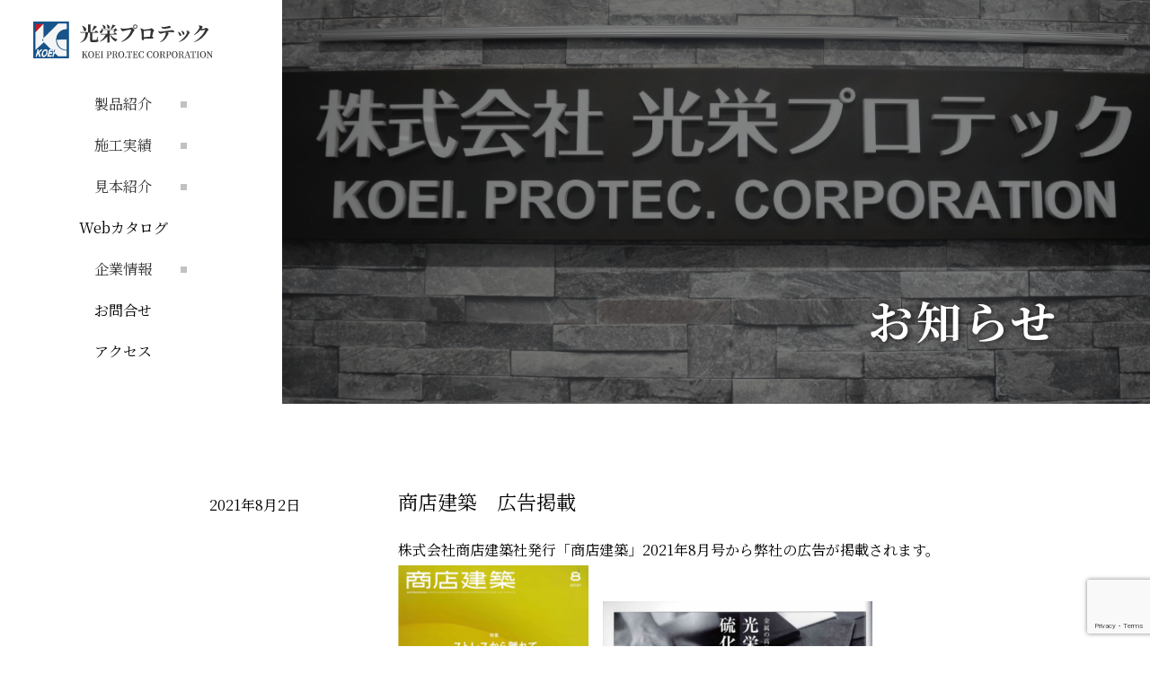

--- FILE ---
content_type: text/html; charset=UTF-8
request_url: https://koeip.co.jp/news/%E5%95%86%E5%BA%97%E5%BB%BA%E7%AF%89%E3%80%80%E5%BA%83%E5%91%8A%E6%8E%B2%E8%BC%89
body_size: 10825
content:
<!DOCTYPE html>

<html class="no-js" lang="ja">

<head>
      <title>商店建築　広告掲載 株式会社光栄プロテック</title>
    <title>商店建築　広告掲載 株式会社光栄プロテック</title>
  <meta charset="UTF-8">
  <meta name="viewport" content="width=device-width, initial-scale=1.0">
  <link href="https://cdn.jsdelivr.net/npm/bootstrap@5.0.0-beta1/dist/css/bootstrap.min.css" rel="stylesheet" integrity="sha384-giJF6kkoqNQ00vy+HMDP7azOuL0xtbfIcaT9wjKHr8RbDVddVHyTfAAsrekwKmP1" crossorigin="anonymous">
  <link rel="preconnect" href="https://fonts.gstatic.com">
  <!-- <link href="https://fonts.googleapis.com/css2?family=Noto+Sans+JP:wght@100;300;400;700&#38;display=swap" rel="stylesheet"> -->
  <link href="https://fonts.googleapis.com/css2?family=Noto+Serif+JP:wght@200;300;400;500;600;700&display=swap" rel="stylesheet">
  <link href="https://fonts.googleapis.com/css2?family=Homemade+Apple&display=swap" rel="stylesheet">
  <script src="https://cdn.jsdelivr.net/npm/bootstrap@5.0.0-beta1/dist/js/bootstrap.bundle.min.js" integrity="sha384-ygbV9kiqUc6oa4msXn9868pTtWMgiQaeYH7/t7LECLbyPA2x65Kgf80OJFdroafW" crossorigin="anonymous"></script>
  <link rel="stylesheet" href="https://koeip.co.jp/wp-content/themes/koei2021/reset.css" type="text/css" media="screen" />
  <link rel="stylesheet" href="https://koeip.co.jp/wp-content/themes/koei2021/style.css?20230930" type="text/css" media="screen" />
  <script src="https://code.jquery.com/jquery-3.5.1.min.js" integrity="sha256-9/aliU8dGd2tb6OSsuzixeV4y/faTqgFtohetphbbj0=" crossorigin="anonymous"></script>
  <script src="https://cdnjs.cloudflare.com/ajax/libs/bxslider/4.2.15/jquery.bxslider.min.js"></script>
  <link href="https://cdnjs.cloudflare.com/ajax/libs/bxslider/4.2.15/jquery.bxslider.min.css" rel="stylesheet" />
  <script src="https://koeip.co.jp/wp-content/themes/koei2021/js/javascript.js"></script>
  <meta name='robots' content='max-image-preview:large' />
<link rel='dns-prefetch' href='//www.googletagmanager.com' />
<link rel="alternate" title="oEmbed (JSON)" type="application/json+oembed" href="https://koeip.co.jp/wp-json/oembed/1.0/embed?url=https%3A%2F%2Fkoeip.co.jp%2Fnews%2F%25e5%2595%2586%25e5%25ba%2597%25e5%25bb%25ba%25e7%25af%2589%25e3%2580%2580%25e5%25ba%2583%25e5%2591%258a%25e6%258e%25b2%25e8%25bc%2589" />
<link rel="alternate" title="oEmbed (XML)" type="text/xml+oembed" href="https://koeip.co.jp/wp-json/oembed/1.0/embed?url=https%3A%2F%2Fkoeip.co.jp%2Fnews%2F%25e5%2595%2586%25e5%25ba%2597%25e5%25bb%25ba%25e7%25af%2589%25e3%2580%2580%25e5%25ba%2583%25e5%2591%258a%25e6%258e%25b2%25e8%25bc%2589&#038;format=xml" />
<style id='wp-img-auto-sizes-contain-inline-css' type='text/css'>
img:is([sizes=auto i],[sizes^="auto," i]){contain-intrinsic-size:3000px 1500px}
/*# sourceURL=wp-img-auto-sizes-contain-inline-css */
</style>
<style id='wp-emoji-styles-inline-css' type='text/css'>

	img.wp-smiley, img.emoji {
		display: inline !important;
		border: none !important;
		box-shadow: none !important;
		height: 1em !important;
		width: 1em !important;
		margin: 0 0.07em !important;
		vertical-align: -0.1em !important;
		background: none !important;
		padding: 0 !important;
	}
/*# sourceURL=wp-emoji-styles-inline-css */
</style>
<style id='wp-block-library-inline-css' type='text/css'>
:root{--wp-block-synced-color:#7a00df;--wp-block-synced-color--rgb:122,0,223;--wp-bound-block-color:var(--wp-block-synced-color);--wp-editor-canvas-background:#ddd;--wp-admin-theme-color:#007cba;--wp-admin-theme-color--rgb:0,124,186;--wp-admin-theme-color-darker-10:#006ba1;--wp-admin-theme-color-darker-10--rgb:0,107,160.5;--wp-admin-theme-color-darker-20:#005a87;--wp-admin-theme-color-darker-20--rgb:0,90,135;--wp-admin-border-width-focus:2px}@media (min-resolution:192dpi){:root{--wp-admin-border-width-focus:1.5px}}.wp-element-button{cursor:pointer}:root .has-very-light-gray-background-color{background-color:#eee}:root .has-very-dark-gray-background-color{background-color:#313131}:root .has-very-light-gray-color{color:#eee}:root .has-very-dark-gray-color{color:#313131}:root .has-vivid-green-cyan-to-vivid-cyan-blue-gradient-background{background:linear-gradient(135deg,#00d084,#0693e3)}:root .has-purple-crush-gradient-background{background:linear-gradient(135deg,#34e2e4,#4721fb 50%,#ab1dfe)}:root .has-hazy-dawn-gradient-background{background:linear-gradient(135deg,#faaca8,#dad0ec)}:root .has-subdued-olive-gradient-background{background:linear-gradient(135deg,#fafae1,#67a671)}:root .has-atomic-cream-gradient-background{background:linear-gradient(135deg,#fdd79a,#004a59)}:root .has-nightshade-gradient-background{background:linear-gradient(135deg,#330968,#31cdcf)}:root .has-midnight-gradient-background{background:linear-gradient(135deg,#020381,#2874fc)}:root{--wp--preset--font-size--normal:16px;--wp--preset--font-size--huge:42px}.has-regular-font-size{font-size:1em}.has-larger-font-size{font-size:2.625em}.has-normal-font-size{font-size:var(--wp--preset--font-size--normal)}.has-huge-font-size{font-size:var(--wp--preset--font-size--huge)}.has-text-align-center{text-align:center}.has-text-align-left{text-align:left}.has-text-align-right{text-align:right}.has-fit-text{white-space:nowrap!important}#end-resizable-editor-section{display:none}.aligncenter{clear:both}.items-justified-left{justify-content:flex-start}.items-justified-center{justify-content:center}.items-justified-right{justify-content:flex-end}.items-justified-space-between{justify-content:space-between}.screen-reader-text{border:0;clip-path:inset(50%);height:1px;margin:-1px;overflow:hidden;padding:0;position:absolute;width:1px;word-wrap:normal!important}.screen-reader-text:focus{background-color:#ddd;clip-path:none;color:#444;display:block;font-size:1em;height:auto;left:5px;line-height:normal;padding:15px 23px 14px;text-decoration:none;top:5px;width:auto;z-index:100000}html :where(.has-border-color){border-style:solid}html :where([style*=border-top-color]){border-top-style:solid}html :where([style*=border-right-color]){border-right-style:solid}html :where([style*=border-bottom-color]){border-bottom-style:solid}html :where([style*=border-left-color]){border-left-style:solid}html :where([style*=border-width]){border-style:solid}html :where([style*=border-top-width]){border-top-style:solid}html :where([style*=border-right-width]){border-right-style:solid}html :where([style*=border-bottom-width]){border-bottom-style:solid}html :where([style*=border-left-width]){border-left-style:solid}html :where(img[class*=wp-image-]){height:auto;max-width:100%}:where(figure){margin:0 0 1em}html :where(.is-position-sticky){--wp-admin--admin-bar--position-offset:var(--wp-admin--admin-bar--height,0px)}@media screen and (max-width:600px){html :where(.is-position-sticky){--wp-admin--admin-bar--position-offset:0px}}

/*# sourceURL=wp-block-library-inline-css */
</style><style id='global-styles-inline-css' type='text/css'>
:root{--wp--preset--aspect-ratio--square: 1;--wp--preset--aspect-ratio--4-3: 4/3;--wp--preset--aspect-ratio--3-4: 3/4;--wp--preset--aspect-ratio--3-2: 3/2;--wp--preset--aspect-ratio--2-3: 2/3;--wp--preset--aspect-ratio--16-9: 16/9;--wp--preset--aspect-ratio--9-16: 9/16;--wp--preset--color--black: #000000;--wp--preset--color--cyan-bluish-gray: #abb8c3;--wp--preset--color--white: #ffffff;--wp--preset--color--pale-pink: #f78da7;--wp--preset--color--vivid-red: #cf2e2e;--wp--preset--color--luminous-vivid-orange: #ff6900;--wp--preset--color--luminous-vivid-amber: #fcb900;--wp--preset--color--light-green-cyan: #7bdcb5;--wp--preset--color--vivid-green-cyan: #00d084;--wp--preset--color--pale-cyan-blue: #8ed1fc;--wp--preset--color--vivid-cyan-blue: #0693e3;--wp--preset--color--vivid-purple: #9b51e0;--wp--preset--gradient--vivid-cyan-blue-to-vivid-purple: linear-gradient(135deg,rgb(6,147,227) 0%,rgb(155,81,224) 100%);--wp--preset--gradient--light-green-cyan-to-vivid-green-cyan: linear-gradient(135deg,rgb(122,220,180) 0%,rgb(0,208,130) 100%);--wp--preset--gradient--luminous-vivid-amber-to-luminous-vivid-orange: linear-gradient(135deg,rgb(252,185,0) 0%,rgb(255,105,0) 100%);--wp--preset--gradient--luminous-vivid-orange-to-vivid-red: linear-gradient(135deg,rgb(255,105,0) 0%,rgb(207,46,46) 100%);--wp--preset--gradient--very-light-gray-to-cyan-bluish-gray: linear-gradient(135deg,rgb(238,238,238) 0%,rgb(169,184,195) 100%);--wp--preset--gradient--cool-to-warm-spectrum: linear-gradient(135deg,rgb(74,234,220) 0%,rgb(151,120,209) 20%,rgb(207,42,186) 40%,rgb(238,44,130) 60%,rgb(251,105,98) 80%,rgb(254,248,76) 100%);--wp--preset--gradient--blush-light-purple: linear-gradient(135deg,rgb(255,206,236) 0%,rgb(152,150,240) 100%);--wp--preset--gradient--blush-bordeaux: linear-gradient(135deg,rgb(254,205,165) 0%,rgb(254,45,45) 50%,rgb(107,0,62) 100%);--wp--preset--gradient--luminous-dusk: linear-gradient(135deg,rgb(255,203,112) 0%,rgb(199,81,192) 50%,rgb(65,88,208) 100%);--wp--preset--gradient--pale-ocean: linear-gradient(135deg,rgb(255,245,203) 0%,rgb(182,227,212) 50%,rgb(51,167,181) 100%);--wp--preset--gradient--electric-grass: linear-gradient(135deg,rgb(202,248,128) 0%,rgb(113,206,126) 100%);--wp--preset--gradient--midnight: linear-gradient(135deg,rgb(2,3,129) 0%,rgb(40,116,252) 100%);--wp--preset--font-size--small: 13px;--wp--preset--font-size--medium: 20px;--wp--preset--font-size--large: 36px;--wp--preset--font-size--x-large: 42px;--wp--preset--spacing--20: 0.44rem;--wp--preset--spacing--30: 0.67rem;--wp--preset--spacing--40: 1rem;--wp--preset--spacing--50: 1.5rem;--wp--preset--spacing--60: 2.25rem;--wp--preset--spacing--70: 3.38rem;--wp--preset--spacing--80: 5.06rem;--wp--preset--shadow--natural: 6px 6px 9px rgba(0, 0, 0, 0.2);--wp--preset--shadow--deep: 12px 12px 50px rgba(0, 0, 0, 0.4);--wp--preset--shadow--sharp: 6px 6px 0px rgba(0, 0, 0, 0.2);--wp--preset--shadow--outlined: 6px 6px 0px -3px rgb(255, 255, 255), 6px 6px rgb(0, 0, 0);--wp--preset--shadow--crisp: 6px 6px 0px rgb(0, 0, 0);}:where(.is-layout-flex){gap: 0.5em;}:where(.is-layout-grid){gap: 0.5em;}body .is-layout-flex{display: flex;}.is-layout-flex{flex-wrap: wrap;align-items: center;}.is-layout-flex > :is(*, div){margin: 0;}body .is-layout-grid{display: grid;}.is-layout-grid > :is(*, div){margin: 0;}:where(.wp-block-columns.is-layout-flex){gap: 2em;}:where(.wp-block-columns.is-layout-grid){gap: 2em;}:where(.wp-block-post-template.is-layout-flex){gap: 1.25em;}:where(.wp-block-post-template.is-layout-grid){gap: 1.25em;}.has-black-color{color: var(--wp--preset--color--black) !important;}.has-cyan-bluish-gray-color{color: var(--wp--preset--color--cyan-bluish-gray) !important;}.has-white-color{color: var(--wp--preset--color--white) !important;}.has-pale-pink-color{color: var(--wp--preset--color--pale-pink) !important;}.has-vivid-red-color{color: var(--wp--preset--color--vivid-red) !important;}.has-luminous-vivid-orange-color{color: var(--wp--preset--color--luminous-vivid-orange) !important;}.has-luminous-vivid-amber-color{color: var(--wp--preset--color--luminous-vivid-amber) !important;}.has-light-green-cyan-color{color: var(--wp--preset--color--light-green-cyan) !important;}.has-vivid-green-cyan-color{color: var(--wp--preset--color--vivid-green-cyan) !important;}.has-pale-cyan-blue-color{color: var(--wp--preset--color--pale-cyan-blue) !important;}.has-vivid-cyan-blue-color{color: var(--wp--preset--color--vivid-cyan-blue) !important;}.has-vivid-purple-color{color: var(--wp--preset--color--vivid-purple) !important;}.has-black-background-color{background-color: var(--wp--preset--color--black) !important;}.has-cyan-bluish-gray-background-color{background-color: var(--wp--preset--color--cyan-bluish-gray) !important;}.has-white-background-color{background-color: var(--wp--preset--color--white) !important;}.has-pale-pink-background-color{background-color: var(--wp--preset--color--pale-pink) !important;}.has-vivid-red-background-color{background-color: var(--wp--preset--color--vivid-red) !important;}.has-luminous-vivid-orange-background-color{background-color: var(--wp--preset--color--luminous-vivid-orange) !important;}.has-luminous-vivid-amber-background-color{background-color: var(--wp--preset--color--luminous-vivid-amber) !important;}.has-light-green-cyan-background-color{background-color: var(--wp--preset--color--light-green-cyan) !important;}.has-vivid-green-cyan-background-color{background-color: var(--wp--preset--color--vivid-green-cyan) !important;}.has-pale-cyan-blue-background-color{background-color: var(--wp--preset--color--pale-cyan-blue) !important;}.has-vivid-cyan-blue-background-color{background-color: var(--wp--preset--color--vivid-cyan-blue) !important;}.has-vivid-purple-background-color{background-color: var(--wp--preset--color--vivid-purple) !important;}.has-black-border-color{border-color: var(--wp--preset--color--black) !important;}.has-cyan-bluish-gray-border-color{border-color: var(--wp--preset--color--cyan-bluish-gray) !important;}.has-white-border-color{border-color: var(--wp--preset--color--white) !important;}.has-pale-pink-border-color{border-color: var(--wp--preset--color--pale-pink) !important;}.has-vivid-red-border-color{border-color: var(--wp--preset--color--vivid-red) !important;}.has-luminous-vivid-orange-border-color{border-color: var(--wp--preset--color--luminous-vivid-orange) !important;}.has-luminous-vivid-amber-border-color{border-color: var(--wp--preset--color--luminous-vivid-amber) !important;}.has-light-green-cyan-border-color{border-color: var(--wp--preset--color--light-green-cyan) !important;}.has-vivid-green-cyan-border-color{border-color: var(--wp--preset--color--vivid-green-cyan) !important;}.has-pale-cyan-blue-border-color{border-color: var(--wp--preset--color--pale-cyan-blue) !important;}.has-vivid-cyan-blue-border-color{border-color: var(--wp--preset--color--vivid-cyan-blue) !important;}.has-vivid-purple-border-color{border-color: var(--wp--preset--color--vivid-purple) !important;}.has-vivid-cyan-blue-to-vivid-purple-gradient-background{background: var(--wp--preset--gradient--vivid-cyan-blue-to-vivid-purple) !important;}.has-light-green-cyan-to-vivid-green-cyan-gradient-background{background: var(--wp--preset--gradient--light-green-cyan-to-vivid-green-cyan) !important;}.has-luminous-vivid-amber-to-luminous-vivid-orange-gradient-background{background: var(--wp--preset--gradient--luminous-vivid-amber-to-luminous-vivid-orange) !important;}.has-luminous-vivid-orange-to-vivid-red-gradient-background{background: var(--wp--preset--gradient--luminous-vivid-orange-to-vivid-red) !important;}.has-very-light-gray-to-cyan-bluish-gray-gradient-background{background: var(--wp--preset--gradient--very-light-gray-to-cyan-bluish-gray) !important;}.has-cool-to-warm-spectrum-gradient-background{background: var(--wp--preset--gradient--cool-to-warm-spectrum) !important;}.has-blush-light-purple-gradient-background{background: var(--wp--preset--gradient--blush-light-purple) !important;}.has-blush-bordeaux-gradient-background{background: var(--wp--preset--gradient--blush-bordeaux) !important;}.has-luminous-dusk-gradient-background{background: var(--wp--preset--gradient--luminous-dusk) !important;}.has-pale-ocean-gradient-background{background: var(--wp--preset--gradient--pale-ocean) !important;}.has-electric-grass-gradient-background{background: var(--wp--preset--gradient--electric-grass) !important;}.has-midnight-gradient-background{background: var(--wp--preset--gradient--midnight) !important;}.has-small-font-size{font-size: var(--wp--preset--font-size--small) !important;}.has-medium-font-size{font-size: var(--wp--preset--font-size--medium) !important;}.has-large-font-size{font-size: var(--wp--preset--font-size--large) !important;}.has-x-large-font-size{font-size: var(--wp--preset--font-size--x-large) !important;}
/*# sourceURL=global-styles-inline-css */
</style>

<style id='classic-theme-styles-inline-css' type='text/css'>
/*! This file is auto-generated */
.wp-block-button__link{color:#fff;background-color:#32373c;border-radius:9999px;box-shadow:none;text-decoration:none;padding:calc(.667em + 2px) calc(1.333em + 2px);font-size:1.125em}.wp-block-file__button{background:#32373c;color:#fff;text-decoration:none}
/*# sourceURL=/wp-includes/css/classic-themes.min.css */
</style>
<link rel='stylesheet' id='contact-form-7-css' href='https://koeip.co.jp/wp-content/plugins/contact-form-7/includes/css/styles.css?ver=6.1.4' type='text/css' media='all' />
<link rel='stylesheet' id='contact-form-7-confirm-css' href='https://koeip.co.jp/wp-content/plugins/contact-form-7-add-confirm/includes/css/styles.css?ver=5.1' type='text/css' media='all' />
<script type="text/javascript" src="https://koeip.co.jp/wp-includes/js/jquery/jquery.min.js?ver=3.7.1" id="jquery-core-js"></script>
<script type="text/javascript" src="https://koeip.co.jp/wp-includes/js/jquery/jquery-migrate.min.js?ver=3.4.1" id="jquery-migrate-js"></script>
<script type="text/javascript" id="3d-flip-book-client-locale-loader-js-extra">
/* <![CDATA[ */
var FB3D_CLIENT_LOCALE = {"ajaxurl":"https://koeip.co.jp/wp-admin/admin-ajax.php","dictionary":{"Table of contents":"Table of contents","Close":"Close","Bookmarks":"Bookmarks","Thumbnails":"Thumbnails","Search":"Search","Share":"Share","Facebook":"Facebook","Twitter":"Twitter","Email":"Email","Play":"Play","Previous page":"Previous page","Next page":"Next page","Zoom in":"Zoom in","Zoom out":"Zoom out","Fit view":"Fit view","Auto play":"Auto play","Full screen":"Full screen","More":"More","Smart pan":"Smart pan","Single page":"Single page","Sounds":"Sounds","Stats":"Stats","Print":"Print","Download":"Download","Goto first page":"Goto first page","Goto last page":"Goto last page"},"images":"https://koeip.co.jp/wp-content/plugins/interactive-3d-flipbook-powered-physics-engine/assets/images/","jsData":{"urls":[],"posts":{"ids_mis":[],"ids":[]},"pages":[],"firstPages":[],"bookCtrlProps":[],"bookTemplates":[]},"key":"3d-flip-book","pdfJS":{"pdfJsLib":"https://koeip.co.jp/wp-content/plugins/interactive-3d-flipbook-powered-physics-engine/assets/js/pdf.min.js?ver=4.3.136","pdfJsWorker":"https://koeip.co.jp/wp-content/plugins/interactive-3d-flipbook-powered-physics-engine/assets/js/pdf.worker.js?ver=4.3.136","stablePdfJsLib":"https://koeip.co.jp/wp-content/plugins/interactive-3d-flipbook-powered-physics-engine/assets/js/stable/pdf.min.js?ver=2.5.207","stablePdfJsWorker":"https://koeip.co.jp/wp-content/plugins/interactive-3d-flipbook-powered-physics-engine/assets/js/stable/pdf.worker.js?ver=2.5.207","pdfJsCMapUrl":"https://koeip.co.jp/wp-content/plugins/interactive-3d-flipbook-powered-physics-engine/assets/cmaps/"},"cacheurl":"https://koeip.co.jp/wp-content/uploads/3d-flip-book/cache/","pluginsurl":"https://koeip.co.jp/wp-content/plugins/","pluginurl":"https://koeip.co.jp/wp-content/plugins/interactive-3d-flipbook-powered-physics-engine/","thumbnailSize":{"width":"150","height":"150"},"version":"1.16.17"};
//# sourceURL=3d-flip-book-client-locale-loader-js-extra
/* ]]> */
</script>
<script type="text/javascript" src="https://koeip.co.jp/wp-content/plugins/interactive-3d-flipbook-powered-physics-engine/assets/js/client-locale-loader.js?ver=1.16.17" id="3d-flip-book-client-locale-loader-js" async="async" data-wp-strategy="async"></script>

<!-- Site Kit によって追加された Google タグ（gtag.js）スニペット -->
<!-- Google アナリティクス スニペット (Site Kit が追加) -->
<script type="text/javascript" src="https://www.googletagmanager.com/gtag/js?id=GT-TBWL2K7C" id="google_gtagjs-js" async></script>
<script type="text/javascript" id="google_gtagjs-js-after">
/* <![CDATA[ */
window.dataLayer = window.dataLayer || [];function gtag(){dataLayer.push(arguments);}
gtag("set","linker",{"domains":["koeip.co.jp"]});
gtag("js", new Date());
gtag("set", "developer_id.dZTNiMT", true);
gtag("config", "GT-TBWL2K7C");
//# sourceURL=google_gtagjs-js-after
/* ]]> */
</script>
<link rel="https://api.w.org/" href="https://koeip.co.jp/wp-json/" /><link rel="canonical" href="https://koeip.co.jp/news/%e5%95%86%e5%ba%97%e5%bb%ba%e7%af%89%e3%80%80%e5%ba%83%e5%91%8a%e6%8e%b2%e8%bc%89" />
<link rel='shortlink' href='https://koeip.co.jp/?p=1979' />
<meta name="generator" content="Site Kit by Google 1.170.0" />
</head>

<body class="wp-singular news-template-default single single-news postid-1979 wp-theme-koei2021">
  <div class="" id="wrap">
<header>
    <div class="row position-relative">
                <div id="global-header" class="col-lg-3 col-md-3 col-sm-12 col-12"> <!-- template -->
            <div class="row">
                <div class="col-md-8 offset-md-2 col-3 offset-0 offset-lg-1 col-lg-9">
                    <h1 id="logo" class="text-center"><a href="/"><img style="max-width: 200px;" class="img-fluid" src="https://koeip.co.jp/wp-content/themes/koei2021/images/logo_protec.svg" alt=""></a></h1>
                    <ul class="global-menu-ul d-flex flex-column my-3 d-none d-sm-none d-md-block">
                        <li id="menu-product" class="popup-menu text-center my-2 text-dark-333">製品紹介</li>
                        <li id="menu-achievements" class="popup-menu text-center my-2 text-dark-333">施工実績</li>
                        <li id="menu-texture" class="popup-menu text-center my-2 text-dark-333">見本紹介</li>
                        <li class="text-center my-2 text-dark-333"><a href="/catalog">Webカタログ</a></li>
                        <li id="menu-company" class="popup-menu text-center my-2 text-dark-333">企業情報</li>
                        <li class="text-center my-2 text-dark-333"><a href="/contact">お問合せ</a></li>
                        <li class="text-center my-2 text-dark-333"><a href="/office">アクセス</a></li>
                    </ul>
                </div>
            </div>
        </div> <!-- template -->
        <div id="hover-menu-product" class="hover-menu col-lg-9 col-md-9 col-12">
            <p class="text-blue fs-30px">製品紹介</p>
            <div class="row mt-4">
                <ul class="col col-md-3">
                    <li><a href="/products">全ての製品を見る</a></li>
                    <li><a href="/sulfide">硫化いぶし仕上げ</a></li>
                    <li><a href="/patina">本緑青仕上げ</a></li>
                    <li><a href="/black">本黒染仕上げ</a></li>
                    <li><a href="/color">カラークリア塗装</a></li>
                    <li><a href="/acid">リン酸風仕上げ</a></li>
                    <li><a href="/aging">古美調塗装</a></li>
                    <li><a href="/general">一般塗装</a></li>
                </ul>
                <ul class="col col-md-3">
                    <li><a href="/sulfide_color">硫化いぶし色仕上げ</a></li>
                    <li><a href="/patina_color">緑青色仕上げ</a></li>
                    <li><a href="/black_like">黒染め調仕上げ</a></li>
                    <li><a href="/mirror">ピアノ調塗装</a></li>
                    <li><a href="/redrust">赤錆色仕上げ</a></li>
                    <li><a href="/pattern">模様塗装</a></li>
                    <li><a href="/powder">粉体塗装</a></li>
                </ul>
            </div>
        </div>
        <div id="hover-menu-achievements" class="hover-menu col-lg-9 col-md-9 col-12">
            <p class="text-blue fs-30px">施工実績</p>
            <div class="row mt-4">
                <ul class="col col-md-3">
                    <li><a href="/achievements">全ての施工実績を見る</a></li>
                    <li><a href="/ac_sulfide">硫化いぶし仕上げ</a></li>
                    <li><a href="/ac_patina">本緑青仕上げ</a></li>
                    <li><a href="/ac_black">本黒染仕上げ</a></li>
                    <li><a href="/ac_color">カラークリア塗装</a></li>
                    <li><a href="/ac_acid">リン酸風仕上げ</a></li>
                    <li><a href="/ac_antique">古美調塗装</a></li>
                    <li><a href="/ac_general">一般塗装</a></li>
                </ul>
                <ul class="col col-md-3">
                    <li><a href="/ac_sulfide_color">硫化いぶし色仕上げ</a></li>
                    <li><a href="/ac_patina_color">緑青色仕上げ</a></li>
                    <li><a href="/ac_black_like">黒染め調仕上げ</a></li>
                    <li><a href="/ac_mirror">ピアノ調塗装</a></li>
                    <li><a href="/ac_redrust_color">赤錆色仕上げ</a></li>
                    <li><a href="/ac_pattern">模様塗装</a></li>
                    <li><a href="/ac_powder">粉体塗装</a></li>
                </ul>
            </div>
        </div>
        <div id="hover-menu-texture" class="hover-menu col-lg-9 col-md-9 col-12">
            <p class="text-blue fs-30px">見本紹介</p>
            <div class="row mt-4 ">
                <a class="fit" href="/texture#texture-3">
                    <p>BRONZE AND BRASS<br>Vol.3（2023～2026）</p>
                    <p class="mt-3"><img style="max-width: 160px" class="img-fluid" src="https://koeip.co.jp/wp-content/themes/koei2021/images/texture-hyoshi-3.png" alt=""></p>
                </a>
                <a class="fit" href="/texture#texture-1">
                    <p>BRONZE AND BRASS<br>Vol.2（2017～2021）</p>
                    <p class="mt-3"><img style="max-width: 160px" class="img-fluid" src="https://koeip.co.jp/wp-content/themes/koei2021/images/texture-hyoshi-2.png" alt=""></p>
                </a>
                <a class="fit" href="/texture#texture-2">
                    <p>BRONZE AND BRASS<br>Vol.1（～2016）</p>
                    <p class="mt-3"><img style="max-width: 160px" class="img-fluid" src="https://koeip.co.jp/wp-content/themes/koei2021/images/texture-hyoshi-1.jpg" alt=""></p>
                </a>
                <a class="fit" href="/texture#texture-3">
                    <p>本社ショールーム展示品動画<br><br></p>
                    <p class="mt-3"><img style="max-width: 160px" class="img-fluid" src="https://koeip.co.jp/wp-content/themes/koei2021/images/movie-thumbnail.png" alt=""></p>
                </a>
            </div>
        </div>
        <div id="hover-menu-company" class="hover-menu col-lg-9 col-md-9 col-12">
            <p class="text-blue fs-30px">企業情報</p>
            <div class="row mt-4">
                <ul class="col col-md-3">
                    <li><a href="/info">会社概要</a></li>
                    <li><a href="/message">社長メッセージ</a></li>
                    <li><a href="/history">沿革</a></li>
                    <li><a href="/system">生産体制</a></li>
                    <li><a href="/healthmanagement">健康経営方針</a></li>
                    <li><a href="/women-empowerment">女性活躍方針</a></li>
                    <li><a href="/environment">環境方針</a></li>
                </ul>
                <ul class="col col-md-3">
                    <li><a href="/office">事業所一覧</a></li>
                    <li><a href="/social">社会貢献活動</a></li>
                    <li><a href="/press">社内報</a></li>
                    <li><a href="/news">メディア・広報</a></li>
                    <li><a href="/blog">ブログ</a></li>
                </ul>
            </div>
        </div>
        <script>
            $(function() {
                $(".popup-menu").mouseover(function(e) {
                    $(".hover-menu").fadeOut();
                    $(".popup-menu").removeClass("active");
                    $(e.target).addClass("active");
                    let id = $(e.target).attr("id")
                    $("#hover-" + id).fadeIn()
                })
                $(document).on('mouseover', function(e) {
                    if (!$(e.target).closest('header').length) {
                        $(".popup-menu").removeClass("active")
                        $(".hover-menu").fadeOut();
                    }
                });
                $(".global-menu-ul li").not(".popup-menu").mouseover(function(e) {
                    $(".hover-menu").fadeOut();
                });
            });
        </script>
        <div class="header-cover col-md-9 col-12 px-0 col-lg-9 d-flex align-items-center company">
            <h1 class="page-title fs-sm-24px">お知らせ</h1>
        </div>
            </div>
</header>
</div><!-- end container -->
<div class="bg-left-box pt-4 mt-5 px-4"> 
	    <div class="row my-4">
        <div class="col-md-2 offset-md-2">2021年8月2日</div>
        <div class="col-md-6">
            <h2 class="fs-22px mb-4">商店建築　広告掲載</h2>
            <p><p>株式会社商店建築社発行「商店建築」2021年8月号から弊社の広告が掲載されます。</p>
<p><img fetchpriority="high" decoding="async" class="alignnone size-medium wp-image-1981" src="https://koeip.co.jp/wp-content/uploads/2021/08/商店建築-212x300.png" alt="" width="212" height="300" srcset="https://koeip.co.jp/wp-content/uploads/2021/08/商店建築-212x300.png 212w, https://koeip.co.jp/wp-content/uploads/2021/08/商店建築.png 422w" sizes="(max-width: 212px) 100vw, 212px" />　<img decoding="async" class="alignnone size-medium wp-image-1982" src="https://koeip.co.jp/wp-content/uploads/2021/08/P14-300x220.png" alt="" width="300" height="220" srcset="https://koeip.co.jp/wp-content/uploads/2021/08/P14-300x220.png 300w, https://koeip.co.jp/wp-content/uploads/2021/08/P14.png 631w" sizes="(max-width: 300px) 100vw, 300px" /></p>
<p>&nbsp;</p>
</p>
        
        </div>
    </div>
        </div>
<div class="container-xl">
    <div class="row">
        <p class="col-8 offset-2 col-md-4 offset-md-4 text-center link-01 fs-sm-14px"><a href="/news" >お知らせ一覧に戻る</a></p>
    </div>
    <div class="row">
        <p class="col-8 offset-2 col-md-4 offset-md-4 text-center link-01"><a href="/" >トップページへ戻る</a></p>
    </div>

        <footer>
            <div class="container-xl">
                <div class="row">
                    <p>ホーム</p>
                </div>
                <div class="row text-white">
                    <div class="col-6 offset-1 col-md-2 offset-md-0 mb-5 mb-md-1">
                        <p><a href="/"><img class="img-fluid" src="https://koeip.co.jp/wp-content/themes/koei2021/images/logo_protec_w.svg" alt=""></a></p>
                    </div>
                    <div class="col-md-9 offset-md-1 col-11 offset-1">
                        <div class="row row-cols-md-5 row-cols-sm-2 row-cols-2">
                            <div class="col mb-5 mb-md-1">
                                <p><a class="text-white fw-bold" href="/products">製品一覧</a></p>
                                <ul>
                                    <li><a class="text-white" href="/sulfide">硫化いぶし仕上げ</a></li>
                                    <li><a class="text-white" href="/sulfide_color">硫化いぶし色仕上げ</a></li>
                                    <li><a class="text-white" href="/patina">本緑青仕上げ</a></li>
                                    <li><a class="text-white" href="/patina_color">緑青色仕上げ</a></li>
                                    <li><a class="text-white" href="/black">本黒染仕上げ</a></li>
                                    <li><a class="text-white" href="/black_like">黒染め調仕上げ</a></li>
                                    <li><a class="text-white" href="/color">カラークリア塗装</a></li>
                                </ul>
                            </div>
                            <div class="col mb-5 mb-md-1">
                                <p><br></p>
                                <ul>
                                    <li><a class="text-white" href="/mirror">ピアノ調塗装</a></li>
                                    <li><a class="text-white" href="/acid">リン酸風仕上げ</a></li>
                                    <li><a class="text-white" href="/redrust">赤錆色仕上げ</a></li>
                                    <li><a class="text-white" href="/aging">古美調塗装</a></li>
                                    <li><a class="text-white" href="/pattern">模様塗装</a></li>
                                    <li><a class="text-white" href="/general">一般塗装</a></li>
                                    <li><a class="text-white" href="/powder">粉体塗装</a></li>
                                </ul>
                            </div>
                            <div class="col">
                                <p><a class="text-white fw-bold" href="/achievements">施工実績</a></p>
                                <p class="fw-bold">見本紹介</p>
                                <ul>
                                    <li><a class="text-white" href="/texture#texture-2">BRONZE AND BRASS<br>Vol.1（～2016）</a></li>
                                    <li><a class="text-white" href="/texture#texture-1">BRONZE AND BRASS<br>Vol.2（2017～2021）</a></li>
                                    <li><a class="text-white" href="/texture#texture-3">BRONZE AND BRASS<br>Vol.3（2023～2026）</a></li>
                                    <li><a class="text-white" href="/texture#texture-3">本社ショールーム<br>展示品動画</a></li>
                                </ul>
                                <p><a class="text-white fw-bold" href="/catalog">Webカタログ</a></p>
                            </div>
                            <div class="col">
                                <p class="fw-bold">企業情報</p>
                                <ul>
                                    <li><a class="text-white" href="/info">会社概要</a></li>
                                    <li><a class="text-white" href="/message">社長メッセージ</a></li>
                                    <li><a class="text-white" href="/history">沿革</a></li>
                                    <li><a class="text-white" href="/system">生産体制</a></li>
                                    <li><a class="text-white" href="/healthmanagement">健康経営方針</a></li>
                                    <li><a class="text-white" href="/women-empowerment">女性活躍方針</a></li>
                                    <li><a class="text-white" href="/environment">環境方針</a></li>
                                    <li><a class="text-white" href="/office">事業所一覧</a></li>
                                    <li><a class="text-white" href="/social">社会貢献活動</a></li>
                                    <li><a class="text-white" href="/press">社内報</a></li>
                                    <li><a class="text-white" href="/news">メディア・広報</a></li>
                                    <li><a class="text-white" href="/blog">ブログ</a></li>
                                </ul>
                            </div>
                            <div class="col">
                                <ul>
                                    <li><a class="text-white" href="/contact">お問い合わせ</a></li>
                                    <li><a class="text-white" href="/office">アクセス</a></li>
                                    <li><a class="text-white" href="/faq">Q&amp;A</a></li>
                                    <li><a class="text-white" href="/words">用語集</a></li>
                                </ul>
                            </div>
                        </div>
                    </div>
                </div>
                <div class="row">
                    <div class="footer-logo-container col-md-3 col-6 offset-3 offset-md-0 d-flex">
                        <p class="mb-md-0 mx-md-1 mx-auto mb-4"><a href="https://www.ea21.jp/" target="_blank"><img class="img-fluid img-footer-logo" style="height: 100%" src="https://koeip.co.jp/wp-content/themes/koei2021/images/eco_action.jpg" alt=""></a></p>
                        <p class="mb-md-0 mx-md-0 mx-auto mb-4"><a href="https://koeip.co.jp/wp-content/uploads/2023/12/情報セキュリティ基本方針.pdf" target="_blank"><img class="img-fluid img-footer-logo" style="height: 100%" src="https://koeip.co.jp/wp-content/themes/koei2021/images/security_action_hitotsuboshi-large_color.jpg" alt=""></a></p>
                        <p class="mb-md-0 mx-md-0 mx-auto mb-4"><a href="https://kenko-keiei.jp/houjin_list/" target="_blank"><img class="img-fluid img-footer-logo" style="height: 100%;background-color: white;" src="https://koeip.co.jp/wp-content/themes/koei2021/images/Logo_Yuryo2024_Chusho_color_tate.png" alt=""></a></p>
                    </div>
                    <p class="d-flex align-items-end col-md-4 offset-md-2 justify-content-center">
                        <a class="d-block" style="width: 36px;" target="_one" href="https://www.facebook.com/koeip.co"><img class="img-fluid" src="https://koeip.co.jp/wp-content/themes/koei2021/images/facebook.svg"></a>
                        <a class="mx-3 d-block" style="width: 36px;" target="_one" href="https://www.instagram.com/koeip.co/"><img class="img-fluid" src="https://koeip.co.jp/wp-content/themes/koei2021/images/instagram.png"></a>
                        <a class="d-block" style="width: 36px;" target="_one" href="https://twitter.com/koeip_co"><img class="img-fluid" src="https://koeip.co.jp/wp-content/themes/koei2021/images/twitter.svg"></a>
                    </p>
                </div>
                <p class="text-center text-white py-5">Copyright(C) 2020 KOEI.PRO.TECH All Rights Reserved. </p>
            </div>
        </footer>
        </div> <!-- #wrap -->
        <script type="speculationrules">
{"prefetch":[{"source":"document","where":{"and":[{"href_matches":"/*"},{"not":{"href_matches":["/wp-*.php","/wp-admin/*","/wp-content/uploads/*","/wp-content/*","/wp-content/plugins/*","/wp-content/themes/koei2021/*","/*\\?(.+)"]}},{"not":{"selector_matches":"a[rel~=\"nofollow\"]"}},{"not":{"selector_matches":".no-prefetch, .no-prefetch a"}}]},"eagerness":"conservative"}]}
</script>
<script type="text/javascript" src="https://koeip.co.jp/wp-includes/js/dist/hooks.min.js?ver=dd5603f07f9220ed27f1" id="wp-hooks-js"></script>
<script type="text/javascript" src="https://koeip.co.jp/wp-includes/js/dist/i18n.min.js?ver=c26c3dc7bed366793375" id="wp-i18n-js"></script>
<script type="text/javascript" id="wp-i18n-js-after">
/* <![CDATA[ */
wp.i18n.setLocaleData( { 'text direction\u0004ltr': [ 'ltr' ] } );
//# sourceURL=wp-i18n-js-after
/* ]]> */
</script>
<script type="text/javascript" src="https://koeip.co.jp/wp-content/plugins/contact-form-7/includes/swv/js/index.js?ver=6.1.4" id="swv-js"></script>
<script type="text/javascript" id="contact-form-7-js-translations">
/* <![CDATA[ */
( function( domain, translations ) {
	var localeData = translations.locale_data[ domain ] || translations.locale_data.messages;
	localeData[""].domain = domain;
	wp.i18n.setLocaleData( localeData, domain );
} )( "contact-form-7", {"translation-revision-date":"2025-11-30 08:12:23+0000","generator":"GlotPress\/4.0.3","domain":"messages","locale_data":{"messages":{"":{"domain":"messages","plural-forms":"nplurals=1; plural=0;","lang":"ja_JP"},"This contact form is placed in the wrong place.":["\u3053\u306e\u30b3\u30f3\u30bf\u30af\u30c8\u30d5\u30a9\u30fc\u30e0\u306f\u9593\u9055\u3063\u305f\u4f4d\u7f6e\u306b\u7f6e\u304b\u308c\u3066\u3044\u307e\u3059\u3002"],"Error:":["\u30a8\u30e9\u30fc:"]}},"comment":{"reference":"includes\/js\/index.js"}} );
//# sourceURL=contact-form-7-js-translations
/* ]]> */
</script>
<script type="text/javascript" id="contact-form-7-js-before">
/* <![CDATA[ */
var wpcf7 = {
    "api": {
        "root": "https:\/\/koeip.co.jp\/wp-json\/",
        "namespace": "contact-form-7\/v1"
    }
};
//# sourceURL=contact-form-7-js-before
/* ]]> */
</script>
<script type="text/javascript" src="https://koeip.co.jp/wp-content/plugins/contact-form-7/includes/js/index.js?ver=6.1.4" id="contact-form-7-js"></script>
<script type="text/javascript" src="https://koeip.co.jp/wp-includes/js/jquery/jquery.form.min.js?ver=4.3.0" id="jquery-form-js"></script>
<script type="text/javascript" src="https://koeip.co.jp/wp-content/plugins/contact-form-7-add-confirm/includes/js/scripts.js?ver=5.1" id="contact-form-7-confirm-js"></script>
<script type="text/javascript" src="https://www.google.com/recaptcha/api.js?render=6LeqDl0aAAAAAD-PvvO_5MNuacObBb8vrVStudI0&amp;ver=3.0" id="google-recaptcha-js"></script>
<script type="text/javascript" src="https://koeip.co.jp/wp-includes/js/dist/vendor/wp-polyfill.min.js?ver=3.15.0" id="wp-polyfill-js"></script>
<script type="text/javascript" id="wpcf7-recaptcha-js-before">
/* <![CDATA[ */
var wpcf7_recaptcha = {
    "sitekey": "6LeqDl0aAAAAAD-PvvO_5MNuacObBb8vrVStudI0",
    "actions": {
        "homepage": "homepage",
        "contactform": "contactform"
    }
};
//# sourceURL=wpcf7-recaptcha-js-before
/* ]]> */
</script>
<script type="text/javascript" src="https://koeip.co.jp/wp-content/plugins/contact-form-7/modules/recaptcha/index.js?ver=6.1.4" id="wpcf7-recaptcha-js"></script>
<script id="wp-emoji-settings" type="application/json">
{"baseUrl":"https://s.w.org/images/core/emoji/17.0.2/72x72/","ext":".png","svgUrl":"https://s.w.org/images/core/emoji/17.0.2/svg/","svgExt":".svg","source":{"concatemoji":"https://koeip.co.jp/wp-includes/js/wp-emoji-release.min.js?ver=6.9"}}
</script>
<script type="module">
/* <![CDATA[ */
/*! This file is auto-generated */
const a=JSON.parse(document.getElementById("wp-emoji-settings").textContent),o=(window._wpemojiSettings=a,"wpEmojiSettingsSupports"),s=["flag","emoji"];function i(e){try{var t={supportTests:e,timestamp:(new Date).valueOf()};sessionStorage.setItem(o,JSON.stringify(t))}catch(e){}}function c(e,t,n){e.clearRect(0,0,e.canvas.width,e.canvas.height),e.fillText(t,0,0);t=new Uint32Array(e.getImageData(0,0,e.canvas.width,e.canvas.height).data);e.clearRect(0,0,e.canvas.width,e.canvas.height),e.fillText(n,0,0);const a=new Uint32Array(e.getImageData(0,0,e.canvas.width,e.canvas.height).data);return t.every((e,t)=>e===a[t])}function p(e,t){e.clearRect(0,0,e.canvas.width,e.canvas.height),e.fillText(t,0,0);var n=e.getImageData(16,16,1,1);for(let e=0;e<n.data.length;e++)if(0!==n.data[e])return!1;return!0}function u(e,t,n,a){switch(t){case"flag":return n(e,"\ud83c\udff3\ufe0f\u200d\u26a7\ufe0f","\ud83c\udff3\ufe0f\u200b\u26a7\ufe0f")?!1:!n(e,"\ud83c\udde8\ud83c\uddf6","\ud83c\udde8\u200b\ud83c\uddf6")&&!n(e,"\ud83c\udff4\udb40\udc67\udb40\udc62\udb40\udc65\udb40\udc6e\udb40\udc67\udb40\udc7f","\ud83c\udff4\u200b\udb40\udc67\u200b\udb40\udc62\u200b\udb40\udc65\u200b\udb40\udc6e\u200b\udb40\udc67\u200b\udb40\udc7f");case"emoji":return!a(e,"\ud83e\u1fac8")}return!1}function f(e,t,n,a){let r;const o=(r="undefined"!=typeof WorkerGlobalScope&&self instanceof WorkerGlobalScope?new OffscreenCanvas(300,150):document.createElement("canvas")).getContext("2d",{willReadFrequently:!0}),s=(o.textBaseline="top",o.font="600 32px Arial",{});return e.forEach(e=>{s[e]=t(o,e,n,a)}),s}function r(e){var t=document.createElement("script");t.src=e,t.defer=!0,document.head.appendChild(t)}a.supports={everything:!0,everythingExceptFlag:!0},new Promise(t=>{let n=function(){try{var e=JSON.parse(sessionStorage.getItem(o));if("object"==typeof e&&"number"==typeof e.timestamp&&(new Date).valueOf()<e.timestamp+604800&&"object"==typeof e.supportTests)return e.supportTests}catch(e){}return null}();if(!n){if("undefined"!=typeof Worker&&"undefined"!=typeof OffscreenCanvas&&"undefined"!=typeof URL&&URL.createObjectURL&&"undefined"!=typeof Blob)try{var e="postMessage("+f.toString()+"("+[JSON.stringify(s),u.toString(),c.toString(),p.toString()].join(",")+"));",a=new Blob([e],{type:"text/javascript"});const r=new Worker(URL.createObjectURL(a),{name:"wpTestEmojiSupports"});return void(r.onmessage=e=>{i(n=e.data),r.terminate(),t(n)})}catch(e){}i(n=f(s,u,c,p))}t(n)}).then(e=>{for(const n in e)a.supports[n]=e[n],a.supports.everything=a.supports.everything&&a.supports[n],"flag"!==n&&(a.supports.everythingExceptFlag=a.supports.everythingExceptFlag&&a.supports[n]);var t;a.supports.everythingExceptFlag=a.supports.everythingExceptFlag&&!a.supports.flag,a.supports.everything||((t=a.source||{}).concatemoji?r(t.concatemoji):t.wpemoji&&t.twemoji&&(r(t.twemoji),r(t.wpemoji)))});
//# sourceURL=https://koeip.co.jp/wp-includes/js/wp-emoji-loader.min.js
/* ]]> */
</script>
        <div id="js-sliderModalBk"></div><!-- sliderModalBk -->
        <p id="global-menu-btn" class="d-block d-md-none"><img src="https://koeip.co.jp/wp-content/themes/koei2021/images/global-menu-btn.png" alt=""></>
        <div id="global-menu-sp" class="d-md-none">
            <p><a href="/products">製品一覧</a></p>
            <p><a href="/achievements">施工実績</a></p>
            <p><a href="/texture">見本紹介</a></p>
            <p><a href="/catalog">Webカタログ</a></p>
            <p><a href="/info">会社紹介</a></p>
            <p><a href="/contact">お問合せ</a></p>
            <p class="no-border"><a href="/office">アクセス</a></p>
            <p class="close-global-menu"><img src="https://koeip.co.jp/wp-content/themes/koei2021/images/icon-close-global-menu.png" alt=""></p>
        </div>
        <script>
            $(function() {
                $('#global-menu-btn').on('click touch', function(e) {
                    $("#global-menu-sp").animate({
                        top: "0"
                    }, 150, "swing");
                    $("body").addClass("active-menu")
                })
                $('.close-global-menu').on('click touch', function(e) {
                    $("#global-menu-sp").animate({
                        top: "100%"
                    }, 150);
                    $("body").removeClass('active-menu')
                })
            });
        </script>

        </body>
        <script>
            $(function() {
                $(".select-image-sub").mouseover(function(e) {
                    $("#select-image-main").attr('src', $(e.target).attr('src'))
                })
                // $(".select-image-sub").touch(function(e){
                //     $("#select-image-main").attr('src', $(e.target).attr('src'))
                // })
            })
        </script>

        </html>


--- FILE ---
content_type: text/html; charset=utf-8
request_url: https://www.google.com/recaptcha/api2/anchor?ar=1&k=6LeqDl0aAAAAAD-PvvO_5MNuacObBb8vrVStudI0&co=aHR0cHM6Ly9rb2VpcC5jby5qcDo0NDM.&hl=en&v=PoyoqOPhxBO7pBk68S4YbpHZ&size=invisible&anchor-ms=20000&execute-ms=30000&cb=obrp1dkw6ft5
body_size: 48752
content:
<!DOCTYPE HTML><html dir="ltr" lang="en"><head><meta http-equiv="Content-Type" content="text/html; charset=UTF-8">
<meta http-equiv="X-UA-Compatible" content="IE=edge">
<title>reCAPTCHA</title>
<style type="text/css">
/* cyrillic-ext */
@font-face {
  font-family: 'Roboto';
  font-style: normal;
  font-weight: 400;
  font-stretch: 100%;
  src: url(//fonts.gstatic.com/s/roboto/v48/KFO7CnqEu92Fr1ME7kSn66aGLdTylUAMa3GUBHMdazTgWw.woff2) format('woff2');
  unicode-range: U+0460-052F, U+1C80-1C8A, U+20B4, U+2DE0-2DFF, U+A640-A69F, U+FE2E-FE2F;
}
/* cyrillic */
@font-face {
  font-family: 'Roboto';
  font-style: normal;
  font-weight: 400;
  font-stretch: 100%;
  src: url(//fonts.gstatic.com/s/roboto/v48/KFO7CnqEu92Fr1ME7kSn66aGLdTylUAMa3iUBHMdazTgWw.woff2) format('woff2');
  unicode-range: U+0301, U+0400-045F, U+0490-0491, U+04B0-04B1, U+2116;
}
/* greek-ext */
@font-face {
  font-family: 'Roboto';
  font-style: normal;
  font-weight: 400;
  font-stretch: 100%;
  src: url(//fonts.gstatic.com/s/roboto/v48/KFO7CnqEu92Fr1ME7kSn66aGLdTylUAMa3CUBHMdazTgWw.woff2) format('woff2');
  unicode-range: U+1F00-1FFF;
}
/* greek */
@font-face {
  font-family: 'Roboto';
  font-style: normal;
  font-weight: 400;
  font-stretch: 100%;
  src: url(//fonts.gstatic.com/s/roboto/v48/KFO7CnqEu92Fr1ME7kSn66aGLdTylUAMa3-UBHMdazTgWw.woff2) format('woff2');
  unicode-range: U+0370-0377, U+037A-037F, U+0384-038A, U+038C, U+038E-03A1, U+03A3-03FF;
}
/* math */
@font-face {
  font-family: 'Roboto';
  font-style: normal;
  font-weight: 400;
  font-stretch: 100%;
  src: url(//fonts.gstatic.com/s/roboto/v48/KFO7CnqEu92Fr1ME7kSn66aGLdTylUAMawCUBHMdazTgWw.woff2) format('woff2');
  unicode-range: U+0302-0303, U+0305, U+0307-0308, U+0310, U+0312, U+0315, U+031A, U+0326-0327, U+032C, U+032F-0330, U+0332-0333, U+0338, U+033A, U+0346, U+034D, U+0391-03A1, U+03A3-03A9, U+03B1-03C9, U+03D1, U+03D5-03D6, U+03F0-03F1, U+03F4-03F5, U+2016-2017, U+2034-2038, U+203C, U+2040, U+2043, U+2047, U+2050, U+2057, U+205F, U+2070-2071, U+2074-208E, U+2090-209C, U+20D0-20DC, U+20E1, U+20E5-20EF, U+2100-2112, U+2114-2115, U+2117-2121, U+2123-214F, U+2190, U+2192, U+2194-21AE, U+21B0-21E5, U+21F1-21F2, U+21F4-2211, U+2213-2214, U+2216-22FF, U+2308-230B, U+2310, U+2319, U+231C-2321, U+2336-237A, U+237C, U+2395, U+239B-23B7, U+23D0, U+23DC-23E1, U+2474-2475, U+25AF, U+25B3, U+25B7, U+25BD, U+25C1, U+25CA, U+25CC, U+25FB, U+266D-266F, U+27C0-27FF, U+2900-2AFF, U+2B0E-2B11, U+2B30-2B4C, U+2BFE, U+3030, U+FF5B, U+FF5D, U+1D400-1D7FF, U+1EE00-1EEFF;
}
/* symbols */
@font-face {
  font-family: 'Roboto';
  font-style: normal;
  font-weight: 400;
  font-stretch: 100%;
  src: url(//fonts.gstatic.com/s/roboto/v48/KFO7CnqEu92Fr1ME7kSn66aGLdTylUAMaxKUBHMdazTgWw.woff2) format('woff2');
  unicode-range: U+0001-000C, U+000E-001F, U+007F-009F, U+20DD-20E0, U+20E2-20E4, U+2150-218F, U+2190, U+2192, U+2194-2199, U+21AF, U+21E6-21F0, U+21F3, U+2218-2219, U+2299, U+22C4-22C6, U+2300-243F, U+2440-244A, U+2460-24FF, U+25A0-27BF, U+2800-28FF, U+2921-2922, U+2981, U+29BF, U+29EB, U+2B00-2BFF, U+4DC0-4DFF, U+FFF9-FFFB, U+10140-1018E, U+10190-1019C, U+101A0, U+101D0-101FD, U+102E0-102FB, U+10E60-10E7E, U+1D2C0-1D2D3, U+1D2E0-1D37F, U+1F000-1F0FF, U+1F100-1F1AD, U+1F1E6-1F1FF, U+1F30D-1F30F, U+1F315, U+1F31C, U+1F31E, U+1F320-1F32C, U+1F336, U+1F378, U+1F37D, U+1F382, U+1F393-1F39F, U+1F3A7-1F3A8, U+1F3AC-1F3AF, U+1F3C2, U+1F3C4-1F3C6, U+1F3CA-1F3CE, U+1F3D4-1F3E0, U+1F3ED, U+1F3F1-1F3F3, U+1F3F5-1F3F7, U+1F408, U+1F415, U+1F41F, U+1F426, U+1F43F, U+1F441-1F442, U+1F444, U+1F446-1F449, U+1F44C-1F44E, U+1F453, U+1F46A, U+1F47D, U+1F4A3, U+1F4B0, U+1F4B3, U+1F4B9, U+1F4BB, U+1F4BF, U+1F4C8-1F4CB, U+1F4D6, U+1F4DA, U+1F4DF, U+1F4E3-1F4E6, U+1F4EA-1F4ED, U+1F4F7, U+1F4F9-1F4FB, U+1F4FD-1F4FE, U+1F503, U+1F507-1F50B, U+1F50D, U+1F512-1F513, U+1F53E-1F54A, U+1F54F-1F5FA, U+1F610, U+1F650-1F67F, U+1F687, U+1F68D, U+1F691, U+1F694, U+1F698, U+1F6AD, U+1F6B2, U+1F6B9-1F6BA, U+1F6BC, U+1F6C6-1F6CF, U+1F6D3-1F6D7, U+1F6E0-1F6EA, U+1F6F0-1F6F3, U+1F6F7-1F6FC, U+1F700-1F7FF, U+1F800-1F80B, U+1F810-1F847, U+1F850-1F859, U+1F860-1F887, U+1F890-1F8AD, U+1F8B0-1F8BB, U+1F8C0-1F8C1, U+1F900-1F90B, U+1F93B, U+1F946, U+1F984, U+1F996, U+1F9E9, U+1FA00-1FA6F, U+1FA70-1FA7C, U+1FA80-1FA89, U+1FA8F-1FAC6, U+1FACE-1FADC, U+1FADF-1FAE9, U+1FAF0-1FAF8, U+1FB00-1FBFF;
}
/* vietnamese */
@font-face {
  font-family: 'Roboto';
  font-style: normal;
  font-weight: 400;
  font-stretch: 100%;
  src: url(//fonts.gstatic.com/s/roboto/v48/KFO7CnqEu92Fr1ME7kSn66aGLdTylUAMa3OUBHMdazTgWw.woff2) format('woff2');
  unicode-range: U+0102-0103, U+0110-0111, U+0128-0129, U+0168-0169, U+01A0-01A1, U+01AF-01B0, U+0300-0301, U+0303-0304, U+0308-0309, U+0323, U+0329, U+1EA0-1EF9, U+20AB;
}
/* latin-ext */
@font-face {
  font-family: 'Roboto';
  font-style: normal;
  font-weight: 400;
  font-stretch: 100%;
  src: url(//fonts.gstatic.com/s/roboto/v48/KFO7CnqEu92Fr1ME7kSn66aGLdTylUAMa3KUBHMdazTgWw.woff2) format('woff2');
  unicode-range: U+0100-02BA, U+02BD-02C5, U+02C7-02CC, U+02CE-02D7, U+02DD-02FF, U+0304, U+0308, U+0329, U+1D00-1DBF, U+1E00-1E9F, U+1EF2-1EFF, U+2020, U+20A0-20AB, U+20AD-20C0, U+2113, U+2C60-2C7F, U+A720-A7FF;
}
/* latin */
@font-face {
  font-family: 'Roboto';
  font-style: normal;
  font-weight: 400;
  font-stretch: 100%;
  src: url(//fonts.gstatic.com/s/roboto/v48/KFO7CnqEu92Fr1ME7kSn66aGLdTylUAMa3yUBHMdazQ.woff2) format('woff2');
  unicode-range: U+0000-00FF, U+0131, U+0152-0153, U+02BB-02BC, U+02C6, U+02DA, U+02DC, U+0304, U+0308, U+0329, U+2000-206F, U+20AC, U+2122, U+2191, U+2193, U+2212, U+2215, U+FEFF, U+FFFD;
}
/* cyrillic-ext */
@font-face {
  font-family: 'Roboto';
  font-style: normal;
  font-weight: 500;
  font-stretch: 100%;
  src: url(//fonts.gstatic.com/s/roboto/v48/KFO7CnqEu92Fr1ME7kSn66aGLdTylUAMa3GUBHMdazTgWw.woff2) format('woff2');
  unicode-range: U+0460-052F, U+1C80-1C8A, U+20B4, U+2DE0-2DFF, U+A640-A69F, U+FE2E-FE2F;
}
/* cyrillic */
@font-face {
  font-family: 'Roboto';
  font-style: normal;
  font-weight: 500;
  font-stretch: 100%;
  src: url(//fonts.gstatic.com/s/roboto/v48/KFO7CnqEu92Fr1ME7kSn66aGLdTylUAMa3iUBHMdazTgWw.woff2) format('woff2');
  unicode-range: U+0301, U+0400-045F, U+0490-0491, U+04B0-04B1, U+2116;
}
/* greek-ext */
@font-face {
  font-family: 'Roboto';
  font-style: normal;
  font-weight: 500;
  font-stretch: 100%;
  src: url(//fonts.gstatic.com/s/roboto/v48/KFO7CnqEu92Fr1ME7kSn66aGLdTylUAMa3CUBHMdazTgWw.woff2) format('woff2');
  unicode-range: U+1F00-1FFF;
}
/* greek */
@font-face {
  font-family: 'Roboto';
  font-style: normal;
  font-weight: 500;
  font-stretch: 100%;
  src: url(//fonts.gstatic.com/s/roboto/v48/KFO7CnqEu92Fr1ME7kSn66aGLdTylUAMa3-UBHMdazTgWw.woff2) format('woff2');
  unicode-range: U+0370-0377, U+037A-037F, U+0384-038A, U+038C, U+038E-03A1, U+03A3-03FF;
}
/* math */
@font-face {
  font-family: 'Roboto';
  font-style: normal;
  font-weight: 500;
  font-stretch: 100%;
  src: url(//fonts.gstatic.com/s/roboto/v48/KFO7CnqEu92Fr1ME7kSn66aGLdTylUAMawCUBHMdazTgWw.woff2) format('woff2');
  unicode-range: U+0302-0303, U+0305, U+0307-0308, U+0310, U+0312, U+0315, U+031A, U+0326-0327, U+032C, U+032F-0330, U+0332-0333, U+0338, U+033A, U+0346, U+034D, U+0391-03A1, U+03A3-03A9, U+03B1-03C9, U+03D1, U+03D5-03D6, U+03F0-03F1, U+03F4-03F5, U+2016-2017, U+2034-2038, U+203C, U+2040, U+2043, U+2047, U+2050, U+2057, U+205F, U+2070-2071, U+2074-208E, U+2090-209C, U+20D0-20DC, U+20E1, U+20E5-20EF, U+2100-2112, U+2114-2115, U+2117-2121, U+2123-214F, U+2190, U+2192, U+2194-21AE, U+21B0-21E5, U+21F1-21F2, U+21F4-2211, U+2213-2214, U+2216-22FF, U+2308-230B, U+2310, U+2319, U+231C-2321, U+2336-237A, U+237C, U+2395, U+239B-23B7, U+23D0, U+23DC-23E1, U+2474-2475, U+25AF, U+25B3, U+25B7, U+25BD, U+25C1, U+25CA, U+25CC, U+25FB, U+266D-266F, U+27C0-27FF, U+2900-2AFF, U+2B0E-2B11, U+2B30-2B4C, U+2BFE, U+3030, U+FF5B, U+FF5D, U+1D400-1D7FF, U+1EE00-1EEFF;
}
/* symbols */
@font-face {
  font-family: 'Roboto';
  font-style: normal;
  font-weight: 500;
  font-stretch: 100%;
  src: url(//fonts.gstatic.com/s/roboto/v48/KFO7CnqEu92Fr1ME7kSn66aGLdTylUAMaxKUBHMdazTgWw.woff2) format('woff2');
  unicode-range: U+0001-000C, U+000E-001F, U+007F-009F, U+20DD-20E0, U+20E2-20E4, U+2150-218F, U+2190, U+2192, U+2194-2199, U+21AF, U+21E6-21F0, U+21F3, U+2218-2219, U+2299, U+22C4-22C6, U+2300-243F, U+2440-244A, U+2460-24FF, U+25A0-27BF, U+2800-28FF, U+2921-2922, U+2981, U+29BF, U+29EB, U+2B00-2BFF, U+4DC0-4DFF, U+FFF9-FFFB, U+10140-1018E, U+10190-1019C, U+101A0, U+101D0-101FD, U+102E0-102FB, U+10E60-10E7E, U+1D2C0-1D2D3, U+1D2E0-1D37F, U+1F000-1F0FF, U+1F100-1F1AD, U+1F1E6-1F1FF, U+1F30D-1F30F, U+1F315, U+1F31C, U+1F31E, U+1F320-1F32C, U+1F336, U+1F378, U+1F37D, U+1F382, U+1F393-1F39F, U+1F3A7-1F3A8, U+1F3AC-1F3AF, U+1F3C2, U+1F3C4-1F3C6, U+1F3CA-1F3CE, U+1F3D4-1F3E0, U+1F3ED, U+1F3F1-1F3F3, U+1F3F5-1F3F7, U+1F408, U+1F415, U+1F41F, U+1F426, U+1F43F, U+1F441-1F442, U+1F444, U+1F446-1F449, U+1F44C-1F44E, U+1F453, U+1F46A, U+1F47D, U+1F4A3, U+1F4B0, U+1F4B3, U+1F4B9, U+1F4BB, U+1F4BF, U+1F4C8-1F4CB, U+1F4D6, U+1F4DA, U+1F4DF, U+1F4E3-1F4E6, U+1F4EA-1F4ED, U+1F4F7, U+1F4F9-1F4FB, U+1F4FD-1F4FE, U+1F503, U+1F507-1F50B, U+1F50D, U+1F512-1F513, U+1F53E-1F54A, U+1F54F-1F5FA, U+1F610, U+1F650-1F67F, U+1F687, U+1F68D, U+1F691, U+1F694, U+1F698, U+1F6AD, U+1F6B2, U+1F6B9-1F6BA, U+1F6BC, U+1F6C6-1F6CF, U+1F6D3-1F6D7, U+1F6E0-1F6EA, U+1F6F0-1F6F3, U+1F6F7-1F6FC, U+1F700-1F7FF, U+1F800-1F80B, U+1F810-1F847, U+1F850-1F859, U+1F860-1F887, U+1F890-1F8AD, U+1F8B0-1F8BB, U+1F8C0-1F8C1, U+1F900-1F90B, U+1F93B, U+1F946, U+1F984, U+1F996, U+1F9E9, U+1FA00-1FA6F, U+1FA70-1FA7C, U+1FA80-1FA89, U+1FA8F-1FAC6, U+1FACE-1FADC, U+1FADF-1FAE9, U+1FAF0-1FAF8, U+1FB00-1FBFF;
}
/* vietnamese */
@font-face {
  font-family: 'Roboto';
  font-style: normal;
  font-weight: 500;
  font-stretch: 100%;
  src: url(//fonts.gstatic.com/s/roboto/v48/KFO7CnqEu92Fr1ME7kSn66aGLdTylUAMa3OUBHMdazTgWw.woff2) format('woff2');
  unicode-range: U+0102-0103, U+0110-0111, U+0128-0129, U+0168-0169, U+01A0-01A1, U+01AF-01B0, U+0300-0301, U+0303-0304, U+0308-0309, U+0323, U+0329, U+1EA0-1EF9, U+20AB;
}
/* latin-ext */
@font-face {
  font-family: 'Roboto';
  font-style: normal;
  font-weight: 500;
  font-stretch: 100%;
  src: url(//fonts.gstatic.com/s/roboto/v48/KFO7CnqEu92Fr1ME7kSn66aGLdTylUAMa3KUBHMdazTgWw.woff2) format('woff2');
  unicode-range: U+0100-02BA, U+02BD-02C5, U+02C7-02CC, U+02CE-02D7, U+02DD-02FF, U+0304, U+0308, U+0329, U+1D00-1DBF, U+1E00-1E9F, U+1EF2-1EFF, U+2020, U+20A0-20AB, U+20AD-20C0, U+2113, U+2C60-2C7F, U+A720-A7FF;
}
/* latin */
@font-face {
  font-family: 'Roboto';
  font-style: normal;
  font-weight: 500;
  font-stretch: 100%;
  src: url(//fonts.gstatic.com/s/roboto/v48/KFO7CnqEu92Fr1ME7kSn66aGLdTylUAMa3yUBHMdazQ.woff2) format('woff2');
  unicode-range: U+0000-00FF, U+0131, U+0152-0153, U+02BB-02BC, U+02C6, U+02DA, U+02DC, U+0304, U+0308, U+0329, U+2000-206F, U+20AC, U+2122, U+2191, U+2193, U+2212, U+2215, U+FEFF, U+FFFD;
}
/* cyrillic-ext */
@font-face {
  font-family: 'Roboto';
  font-style: normal;
  font-weight: 900;
  font-stretch: 100%;
  src: url(//fonts.gstatic.com/s/roboto/v48/KFO7CnqEu92Fr1ME7kSn66aGLdTylUAMa3GUBHMdazTgWw.woff2) format('woff2');
  unicode-range: U+0460-052F, U+1C80-1C8A, U+20B4, U+2DE0-2DFF, U+A640-A69F, U+FE2E-FE2F;
}
/* cyrillic */
@font-face {
  font-family: 'Roboto';
  font-style: normal;
  font-weight: 900;
  font-stretch: 100%;
  src: url(//fonts.gstatic.com/s/roboto/v48/KFO7CnqEu92Fr1ME7kSn66aGLdTylUAMa3iUBHMdazTgWw.woff2) format('woff2');
  unicode-range: U+0301, U+0400-045F, U+0490-0491, U+04B0-04B1, U+2116;
}
/* greek-ext */
@font-face {
  font-family: 'Roboto';
  font-style: normal;
  font-weight: 900;
  font-stretch: 100%;
  src: url(//fonts.gstatic.com/s/roboto/v48/KFO7CnqEu92Fr1ME7kSn66aGLdTylUAMa3CUBHMdazTgWw.woff2) format('woff2');
  unicode-range: U+1F00-1FFF;
}
/* greek */
@font-face {
  font-family: 'Roboto';
  font-style: normal;
  font-weight: 900;
  font-stretch: 100%;
  src: url(//fonts.gstatic.com/s/roboto/v48/KFO7CnqEu92Fr1ME7kSn66aGLdTylUAMa3-UBHMdazTgWw.woff2) format('woff2');
  unicode-range: U+0370-0377, U+037A-037F, U+0384-038A, U+038C, U+038E-03A1, U+03A3-03FF;
}
/* math */
@font-face {
  font-family: 'Roboto';
  font-style: normal;
  font-weight: 900;
  font-stretch: 100%;
  src: url(//fonts.gstatic.com/s/roboto/v48/KFO7CnqEu92Fr1ME7kSn66aGLdTylUAMawCUBHMdazTgWw.woff2) format('woff2');
  unicode-range: U+0302-0303, U+0305, U+0307-0308, U+0310, U+0312, U+0315, U+031A, U+0326-0327, U+032C, U+032F-0330, U+0332-0333, U+0338, U+033A, U+0346, U+034D, U+0391-03A1, U+03A3-03A9, U+03B1-03C9, U+03D1, U+03D5-03D6, U+03F0-03F1, U+03F4-03F5, U+2016-2017, U+2034-2038, U+203C, U+2040, U+2043, U+2047, U+2050, U+2057, U+205F, U+2070-2071, U+2074-208E, U+2090-209C, U+20D0-20DC, U+20E1, U+20E5-20EF, U+2100-2112, U+2114-2115, U+2117-2121, U+2123-214F, U+2190, U+2192, U+2194-21AE, U+21B0-21E5, U+21F1-21F2, U+21F4-2211, U+2213-2214, U+2216-22FF, U+2308-230B, U+2310, U+2319, U+231C-2321, U+2336-237A, U+237C, U+2395, U+239B-23B7, U+23D0, U+23DC-23E1, U+2474-2475, U+25AF, U+25B3, U+25B7, U+25BD, U+25C1, U+25CA, U+25CC, U+25FB, U+266D-266F, U+27C0-27FF, U+2900-2AFF, U+2B0E-2B11, U+2B30-2B4C, U+2BFE, U+3030, U+FF5B, U+FF5D, U+1D400-1D7FF, U+1EE00-1EEFF;
}
/* symbols */
@font-face {
  font-family: 'Roboto';
  font-style: normal;
  font-weight: 900;
  font-stretch: 100%;
  src: url(//fonts.gstatic.com/s/roboto/v48/KFO7CnqEu92Fr1ME7kSn66aGLdTylUAMaxKUBHMdazTgWw.woff2) format('woff2');
  unicode-range: U+0001-000C, U+000E-001F, U+007F-009F, U+20DD-20E0, U+20E2-20E4, U+2150-218F, U+2190, U+2192, U+2194-2199, U+21AF, U+21E6-21F0, U+21F3, U+2218-2219, U+2299, U+22C4-22C6, U+2300-243F, U+2440-244A, U+2460-24FF, U+25A0-27BF, U+2800-28FF, U+2921-2922, U+2981, U+29BF, U+29EB, U+2B00-2BFF, U+4DC0-4DFF, U+FFF9-FFFB, U+10140-1018E, U+10190-1019C, U+101A0, U+101D0-101FD, U+102E0-102FB, U+10E60-10E7E, U+1D2C0-1D2D3, U+1D2E0-1D37F, U+1F000-1F0FF, U+1F100-1F1AD, U+1F1E6-1F1FF, U+1F30D-1F30F, U+1F315, U+1F31C, U+1F31E, U+1F320-1F32C, U+1F336, U+1F378, U+1F37D, U+1F382, U+1F393-1F39F, U+1F3A7-1F3A8, U+1F3AC-1F3AF, U+1F3C2, U+1F3C4-1F3C6, U+1F3CA-1F3CE, U+1F3D4-1F3E0, U+1F3ED, U+1F3F1-1F3F3, U+1F3F5-1F3F7, U+1F408, U+1F415, U+1F41F, U+1F426, U+1F43F, U+1F441-1F442, U+1F444, U+1F446-1F449, U+1F44C-1F44E, U+1F453, U+1F46A, U+1F47D, U+1F4A3, U+1F4B0, U+1F4B3, U+1F4B9, U+1F4BB, U+1F4BF, U+1F4C8-1F4CB, U+1F4D6, U+1F4DA, U+1F4DF, U+1F4E3-1F4E6, U+1F4EA-1F4ED, U+1F4F7, U+1F4F9-1F4FB, U+1F4FD-1F4FE, U+1F503, U+1F507-1F50B, U+1F50D, U+1F512-1F513, U+1F53E-1F54A, U+1F54F-1F5FA, U+1F610, U+1F650-1F67F, U+1F687, U+1F68D, U+1F691, U+1F694, U+1F698, U+1F6AD, U+1F6B2, U+1F6B9-1F6BA, U+1F6BC, U+1F6C6-1F6CF, U+1F6D3-1F6D7, U+1F6E0-1F6EA, U+1F6F0-1F6F3, U+1F6F7-1F6FC, U+1F700-1F7FF, U+1F800-1F80B, U+1F810-1F847, U+1F850-1F859, U+1F860-1F887, U+1F890-1F8AD, U+1F8B0-1F8BB, U+1F8C0-1F8C1, U+1F900-1F90B, U+1F93B, U+1F946, U+1F984, U+1F996, U+1F9E9, U+1FA00-1FA6F, U+1FA70-1FA7C, U+1FA80-1FA89, U+1FA8F-1FAC6, U+1FACE-1FADC, U+1FADF-1FAE9, U+1FAF0-1FAF8, U+1FB00-1FBFF;
}
/* vietnamese */
@font-face {
  font-family: 'Roboto';
  font-style: normal;
  font-weight: 900;
  font-stretch: 100%;
  src: url(//fonts.gstatic.com/s/roboto/v48/KFO7CnqEu92Fr1ME7kSn66aGLdTylUAMa3OUBHMdazTgWw.woff2) format('woff2');
  unicode-range: U+0102-0103, U+0110-0111, U+0128-0129, U+0168-0169, U+01A0-01A1, U+01AF-01B0, U+0300-0301, U+0303-0304, U+0308-0309, U+0323, U+0329, U+1EA0-1EF9, U+20AB;
}
/* latin-ext */
@font-face {
  font-family: 'Roboto';
  font-style: normal;
  font-weight: 900;
  font-stretch: 100%;
  src: url(//fonts.gstatic.com/s/roboto/v48/KFO7CnqEu92Fr1ME7kSn66aGLdTylUAMa3KUBHMdazTgWw.woff2) format('woff2');
  unicode-range: U+0100-02BA, U+02BD-02C5, U+02C7-02CC, U+02CE-02D7, U+02DD-02FF, U+0304, U+0308, U+0329, U+1D00-1DBF, U+1E00-1E9F, U+1EF2-1EFF, U+2020, U+20A0-20AB, U+20AD-20C0, U+2113, U+2C60-2C7F, U+A720-A7FF;
}
/* latin */
@font-face {
  font-family: 'Roboto';
  font-style: normal;
  font-weight: 900;
  font-stretch: 100%;
  src: url(//fonts.gstatic.com/s/roboto/v48/KFO7CnqEu92Fr1ME7kSn66aGLdTylUAMa3yUBHMdazQ.woff2) format('woff2');
  unicode-range: U+0000-00FF, U+0131, U+0152-0153, U+02BB-02BC, U+02C6, U+02DA, U+02DC, U+0304, U+0308, U+0329, U+2000-206F, U+20AC, U+2122, U+2191, U+2193, U+2212, U+2215, U+FEFF, U+FFFD;
}

</style>
<link rel="stylesheet" type="text/css" href="https://www.gstatic.com/recaptcha/releases/PoyoqOPhxBO7pBk68S4YbpHZ/styles__ltr.css">
<script nonce="ZMRGTB7VI8sd0nswjfKP6g" type="text/javascript">window['__recaptcha_api'] = 'https://www.google.com/recaptcha/api2/';</script>
<script type="text/javascript" src="https://www.gstatic.com/recaptcha/releases/PoyoqOPhxBO7pBk68S4YbpHZ/recaptcha__en.js" nonce="ZMRGTB7VI8sd0nswjfKP6g">
      
    </script></head>
<body><div id="rc-anchor-alert" class="rc-anchor-alert"></div>
<input type="hidden" id="recaptcha-token" value="[base64]">
<script type="text/javascript" nonce="ZMRGTB7VI8sd0nswjfKP6g">
      recaptcha.anchor.Main.init("[\x22ainput\x22,[\x22bgdata\x22,\x22\x22,\[base64]/[base64]/[base64]/KE4oMTI0LHYsdi5HKSxMWihsLHYpKTpOKDEyNCx2LGwpLFYpLHYpLFQpKSxGKDE3MSx2KX0scjc9ZnVuY3Rpb24obCl7cmV0dXJuIGx9LEM9ZnVuY3Rpb24obCxWLHYpe04odixsLFYpLFZbYWtdPTI3OTZ9LG49ZnVuY3Rpb24obCxWKXtWLlg9KChWLlg/[base64]/[base64]/[base64]/[base64]/[base64]/[base64]/[base64]/[base64]/[base64]/[base64]/[base64]\\u003d\x22,\[base64]\\u003d\x22,\[base64]/w7tHw4pKOAwTw4zDiMKdYcOAXMKJwoJpwrnDmUvDksKuKhzDpwzClsOUw6VhMQDDg0N/wo4Rw6UXNFzDosOlw5h/Ik3CjsK/QAvDplwYwoTCqiLCp2zDpAsowoPDqQvDrDhXEGhaw4zCjC/CksKTaQNnQsOVDX3CjcO/w6XDlDbCncKmYENPw6JqwqNLXQzCpDHDncOzw5Q7w6bCtAHDgAhHwpfDgwl8FHgwwroVworDoMOaw4M2w5dhYcOMel8yPQJWaGnCu8KMw4APwoIEw57DhsOnD8KQb8KeI3XCu2HDjsOPfw0dKXxew4BEBW7DssKMQ8K/wqbDjUrCncKNwonDkcKDwp3Djz7CicKRQEzDicKMwp7DsMKww5HDp8OrNjjCgG7DhMOuw7HCj8OZcsK4w4DDu3sUPBM/SMO2f3xGDcO4KsOnFEtOwrbCs8OyYcKPQUo0wpzDgEMywqkCCsKNwr7Cu30Tw7M6AMKcw6vCucOMw6nCjMKPAsK9QwZEBAPDpsO7w6kEwo9jRGczw6rDpX7DgsK+w57CrsO0wqjCi8OIwokAfMKRRg/CjHDDhMOXwr5wBcKvB0zCtCfDocORw5jDmsKjdyfCh8KwBT3CrlUzRMOAwp7DicKRw5oGOVdbWWfCtsKMw58CQsOzI2nDtsKrU0LCscO5w7VcVsKJJsKWY8KOHsKRwrRPwrDCqh4Lwqh7w6vDkTVEwrzCvlsdwrrDokp6FsOfwo5qw6HDnnTCjF8fwp/Co8O/[base64]/DnTENw4zDosKHw5QMw7B6bUbCmcK7w73DqMOUWcOIJcOLwp5Bw6gMbQrDq8KHwo3Chgw+YXjCksO2TcKkw4RFwr/[base64]/[base64]/w57Dhh/CnCIVw7LCs0xVPEgiYVbDgBQkF8OnA1HCo8OwbcOqwrBVP8KWwozCqMOww6TCqiXDmEZ+OG08D1wJw53DiiZrWDzCiytRwpDCicO6w6ZgOMOJwqzDmWsFO8K0MB3CsmfCgFs/wrnCsMKICzh/w5/Dhx/[base64]/RcK/w6DCmT3ChUTCqcOOC8OjTllLcANSwrzDsMKVw7TDvm5BXznDnhk9LsKdRx4xXTvDjwbDqwMWwrQcwoUqfMKNwr8yw40NwrNlK8OqUmxsKQHCog/CmjUqQCc5QTnDnMK0w4wXwpDDiMONwol/[base64]/[base64]/[base64]/[base64]/[base64]/CjsKRTlh3wrl3wqxgw6DDoMKfUFoYw5TCi8OnwqXDhsK7wqPDicO1VU7ChRkyJcKWwrHDsFhWwrt9ejbCoC9nwqXDjMKURErDuMO8PMKDw7jDlUo+C8OqwofChgFCN8O0w4opw4RXwrDDhjvDqBsLK8ODw4MOw4IlwqwURsO1dRjDvcKpwp4/RMKseMKiB0XCscK0fhoCw4YCw4nCtMK+WzfCq8OlaMOHRcO6Q8OZVsKxNsO6wo/CvVRZw5FeU8OvEMKdw4JDwpd4IcO8AMKGRsOwMsKqw786L0HDpkPDvcOBwqbDrcONTcKYw6TDp8Kjw71iJMO/IcK8w54ewpgsw652wrMjwq/DvMOQwoLCjhonGsOtG8KYwp5EwoDCrsOlw7EcWiMCw6nDpkZTBATCh35eEcKdw6MswpHChTFqwq/[base64]/w7zCvcKPwphnLUkVwo7DkGHCo8OSRnlewrLClMOxw5shMkY8w7vDhX7CrcKjwpRrbsKyQcOEwpDDj3TDlMOrwrFHw5MRBsOvw5g+ZsK7w7nCicKXwqPCtGTDm8K8wqJowpVKw4VBQcObwpRWwonClzpWCkDDosO4w6c6RRkDw4bCpDzCmMK6w4UMw57Dsz/Dll0/UA/DowrDpUQiGnjDvhTCs8KkwoDCk8Krw6M8R8OgecOqw43DkwbCklTCgTbDnxnDp1zCiMOww70+woNtw6ktbyTCj8Kewo7Du8Knw63CtX/DgsKbw4ROO3ZuwpgmwphDSgPCl8O9w7QkwrV/Fg/DjcKHUcKiZH4vwrZbG2bCssKpwovDqMOtflXCplrCvcOcQcOaKsKNw6vDncKgXB8RwrfDucKLU8KVEAzDiULCk8Opw7oBO2XDrC3CjMOUwpvDh2wFM8OGw5M+wrwJwogMZBFsIwxGw73DnzExJ8KQwoVowpx/wpbCvMKLw5fCr2how5ZWwpItdxQowqRSwoJEwp/DqRMxw7DCqsOkw5tHe8OTV8ONwo0RwpDDlh3DssKJw6PDi8KjwpIlcsO+wqIlU8Ofwo7DvMKNwoFlSsKEwqpXwo3CrDXDoMK1wqVBPcKEf2EgwrvCvsK/DsKfaFcvUsOzw5RjVcKIY8OPw4sNNSA8PMOnOsK5wr19GsOZf8Oow6x4woPDkFDDmMOkw4jCg1DCrMOwA2XCjsK9NMKENMO/w5jDoxVwJsKZwpjDhMORDcOaw7wDwoLCiUskw7wER8KEwqbCqsOpesOlTEnCpUE3KhlwYHrDmQbDlMOuaEwYw6HDn2RawpTDlMKiw6TCl8OYBGjChiTDvg/DrWRBOsODGEovwrbCosKcDMOHAEslYcKYw5EHw67DhcOndsKOe2rDpRPCvcK2NsO3D8K7w6MMwrrCtgsgYsK9w5ETwqFOw5NFw7pwwqwUwrHDicK1WHzDgXAmQDbCjV/ChRMaXwwowqYBw4XDmMOSwpMGdMK6JWl9PsOUScKBV8KkwpxTwpRXdMO8AEIzwpzCmcOewofDvzZNBTnClRxyO8KGdWHCsXLDm0XCjMOoUMOtw5fCvcO1XMOcdF7CjsOHwrt6w50ZZsOmwp7DiwLCtcKBQF5Lwqg9wo/[base64]/CtMOmDsOfw5BnLmrCqDB4WhbDjGhqwqFWwrfDhHRIw6QXO8KWDwAaJ8Olw7I1wolUVjFOI8Oww4oVGMK7ZcKDVcOzZT/ClsOww6E+w5zDjsObw7PDi8OVUCzDv8KZKcOYDMKKBznDtCbDscO/woLDqcKowphqwozCp8Otw7/[base64]/DriLDmsKSwpIWYRoOOC40wo16w6Upw6Zvw5ZkKkcuAnHCoScuwp1/wqspw6bCmcOzw7rDuzbCi8KSCiDDrHLDm8Kfwqpbwo80byzCncKnNBtmU2w8FjLDp0Zowq3DrcOAIcOXbcKrGwUow4QhwofDmsOzwq0IKsOkw4kBZ8OawoxHw7c9fTdmwonDk8Okwr/DpsO9dcKqw7JOwqvDoMODw6pSwpohwrjCt1Mdd0fDs8KaXMKHwptDUMOwbcK2YyrDpcOrMREvwqbCi8OpRcKyF2nDr1XCsMONYcKpGMOWesOcw40Ow5nDj19Aw4c5V8O8w4/Di8OqflIdw4vCosOLcsKVbWwSwrVDXMOIwrViIMK0b8OAwoAfwrnCmVVAfsK+GMK1aWDDsMKDBsOzw4rCkVMJEiEZMmgWXT1tw5TCiCxdMsKUw4DDjcOswpDDt8OoNcK/[base64]/[base64]/CoMOoGcOsWMOYw7XCj8KIYQR1QHrCuXMmNsOOdsK4aUwreGkMw7BQworClsKwTRkqQMKTwqTCm8OmBsOmw4TDhMKNAWzDsGtCw7kxB2xMw4dVw4bDp8OnLcK3TysDM8Kew4AkNAN1BWLDiMKZwpURw5TDvibDqiMjWHlQwoVmwq7DiMOawp93w5bCqk/CvcKkM8Olw5nCi8O0BQ7CpB3DhMOGwqJ3cw4cw4QFwq5qw4fCinbDtzcICcOFUQZ6wqXCphfCm8K0LcKJOsKtAcKBw5vClcKIw4NmFT9+w4XDqcOiw4PCgcK9w5ICScK8ccOnw5FWwoLCgn/CnsK7w6PCnFDDonF4MS/DlcK9w4sqw5DDkBvCh8OpecOTJcKJw6bDtcOQw797wofCpWrCtsKqw5zCuG7Cg8K5FMOJPsOXQRTCh8KrbMK5GG1RwpVGw6fDvA/Dj8O+w4QewqYFR1cpw4TCu8OHwrzDtcOVwq7CjcKcw4Ybw5tSM8KVE8OAw6vCt8KRw4PDuMKyw5U1w4bDiwV6R0lxRcOVw7gyw77CqXLDvQLDmMOfwpDCtBvCpMOdwrtcw6/[base64]/DmCvCr3g/[base64]/CtcKFT2nCgWTDocORw6wmYsO1a8OeDcKgEEfDmcO6E8OwOsOKR8KjwoDCkcKjWQwrw4TCn8OnNEbCs8OmJsKqJcOXwrFqwp1BR8KMw5XDmMK0Q8OvWQvCo17CtMOPwpsSw4V+w7ltw5/[base64]/[base64]/Ci8K/w5XCgsOAw7bDjMOzPcOwwqI+wp7CqVPDjsKCSMOMZ8OJeyzDuWtkw5USfsOCwozDq0diw7gDBsKEUgHDucOHwp1VwoXChDdYw7/Culllwp7Drz8Swr48w74/[base64]/w7w1wrzDuMKXwpY9w5QZw6XCtQLDnMKPc2bDnXrDq3dNw5DDnsK/[base64]/CsE5JT8KsVh7DkGIWG1h7JMOhcWceYFfDr2LDrw3DlcOWw7nDkcOaTcODc1PDj8KuaGJYAcK/w7gvGBfDkUVaKsKew5fClMOuS8OUwp/[base64]/w7XDnsK8BEkcw6zDgX10wq7DolMkw73DhMK9VcKUwpd/w6l5d8ONEi/DtsK8bcO6SgbDn0MVF2xRZ2DCnGY5P0DDoMObU388w5lkwr4xABUcQMOtw7DChFPCmcOXTDXCjcKLcV44wptCwr5BXMKUM8Olw6cxwpjCn8Obw7Q5wqBywp09NRjDjUPDpcOUKFQqw6fCiG/Dn8KWwrwMc8OEw7DCjSJ3UMK0fArDt8KEDsKNw7YSwqNXwpBZw6s/FcOabBoRwpdKw4LCicODV3w9w4DCvG45P8K6w73CqsOVw6gKZX7CnsK2c8KpGDHDpjvDjFnCm8K3PxbDjifCglDDgsKqwqrCjG8/UUdlXHEdRMK0O8K4woXCsDjCh2klwpvCn3lJY0PCgCbCj8OswqDCtDVDdMOGw61Tw6szw7/DqMKkw4xGZ8OJZ3Zmwr08wprCh8K4fXMkOn5Awpl3wolYw5rCvzHDsMKJwqUyf8KtwoXCnRLCtxnDp8KbYy/DjxppKxTDhsKQbXEneyfDlMOCEj08TMObw5Z3GcOYw5bDlQzDs2Uvw6FaE2N7w4UNRSbDtlnCtDTCvMO2w5bChwsRHEHDv24TwpXCl8KmWD1xFnfCtzcJKMKmw4vCs2nCrg3CrcO6wqvDnxPCh0fDnsOGw5jDscOwZcOYwqRQBW0cUUHDkFjCpkpMw4/DqMOmSBgkMMKBwovDvGXCkC9gwpzDlXBhVsKxBnHCoRXCjMOYBcKHPBHDocOEbsOZFcO9w4bCrgI2ACTDkXM1w6RRwr/[base64]/[base64]/[base64]/[base64]/ClEAHwpoSwrTCqC5Qw6HCrxXCsU5tw6LDmHsZHMO1w7LDgCbDgBZSwrk9w7zDpMKMw5RpImZKDcKcLsKDAMOxwpNZw6XCkMKfw7kwEgARP8K3BhQvHmMuwrTDlC/CuBtEaxIaw7HChzR3w4DClHtiw5LDnCnDm8KmDcKaIHs7wqPCqMK9wpLDgsOFw63DpsOgwrTCgMKcwpbDpk7Djj0ow5UxwpLDoHHCv8KrG08BdzsTw6o3EH5OwrcTBcK2CHN1CB/DnMKQwr3CosKOwqMzw7MtwqlTRW/DrlDCi8KecxxjwrVdQ8ONf8KBwq5kacKkwogLw4p9AWcxw68jw7IZecOYCnzCsDbCqThqw7jDlcK9wrbCh8Ojw63DiB3DpXzDnMOeRcK1w5XDhcKXEcO6wrHDigAiw7YkC8Kyw49QwoBtwo/DtMK6M8Kkw6BTwpcEQBbDrcO1wrjDqRwEwovCh8K1CsOzwrk9woDChEPDvcK2w4TCmsKwByfDpwDDvsOCw6ILwojDvcKQwq5Vw4YbDWXCu2rCnEbCpMO7O8Ksw4w2MxHDsMOYwqpIfUvDjsKLwrjDvg/CtcO4w7XDu8O3TGJwdsKUMA7CrsOmw6I6aMK+w4NKwrIFw4HCtcONT3rCtsKHRC8QQcObw7V5e1VaEF/CrETDk28Sw5JJwqBTBzACFsOYwqJ5CQHCpCPDjFo5w6FReTLCu8OhAGnDv8O/UgLCt8K2wqtHDxh3YQUpKUfCh8OOw6DDqG7CisO7cMKZwrwWwpEIU8Oxwo4nw43ChMOWQMK0w75Dw69sV8KnJMOJw60qLcK6IsOzwoxTwoIpUxxzWEwDWsKPwo7Dtx/CpWAlDGvDpMKiwp7Do8OFwovDsMKEBxghw6kfCcONBljCnsKQw4BJw4jCtsOmFMKQwr7CqnhCwovCgsOHw5xKKzlQwozDucKceQVjWDbDt8OCwojCkDt+KcOuwoDDi8O+wpDChcKgMQrDm2nDq8O7PMKtw75EWxUhYzXDtUdywq3DqylmNsOlw4/CjMOyd3hCwqgaw5zDsCjDnEE/wr0vGsOIAhlaw47DtETDjhsGfj3ChEhhTsOxNcOYwoXDvnsRwqkqRMOlw6zDhcKyPMKrwrTDvsKAw6hZw50vUcOuwoPCqMKBPy10YsOZSMO6JMOhwpJxWTN1wow5w7MUa34JLwHDnH5KAMKtUXc8XU0Xw5FeesOJw4DCmcOzORkJw4hkJMK5KsOowrE/SHvCtUMMUsK1UQjDs8OtNsOMwrdjI8K2w63CgCACw59ew7xEQsKDIijCqsObBsK+wpHDgMKTwpVhcUnCpn/DiGkDwrAFw5vCocKCdR7CoMOlYBbCgsOnQsO9ewLCsgchw790wrDCvhglDcOKGkArwrwTScOfw4/DlFjDjUrDjH7DmcO/w4zCnMOCQsOxWxwEw7BvJWkhTcKgZn/Cn8OYEcKPw4hCPCfCii95W3XDt8K3w4U/YsKoTRR3w6EcwpcTw7Jvw7zClinCtMKvPRgPacOBX8KseMKaQFJ8worDpG0Rw7kFQDnCscOmwrQ6Wm52w5gmwqDCn8KFOMOOLDYvYV/CsMKaD8ORNMObbFk2HArDicKgScOXw7bDuwPDrU10V3TDvjwwf1Atw5bClxfCkxnDsXHCmcO7wpnDuMO2AsOYAcOhwoxmb2FacMK+w63CucKSbMOkKF5UecOSwrFpw6nDom9Mw5rCqMO1w74Uw6gjwoLCigDDum7DgRLCs8KTQ8KnVDRyw5LDlULDoUoyek/DnwDDr8OJw73DpsO/ZnRAwrvDicKtMWjCmsOhw5QIw7pkQMKKccO/HsKuwrBwT8OMw7NswoLDu0RLUC1rD8O4w4pFN8KLVjY9Fm4OesKUQsKswoInw7sAwq1basO8KcKtCMOsT2PCiyxYw61rw5vCq8OMbT9hTcKMw74bEELDhFDCpgPDuyVgDS/CsAIqVMK9GsKiQlbDhMOjwo/Cg1zDvMOtw6I5VTRWwqxpw77CvFxUw6HDmAUAcSDDjMK0EyVhw4B1w6Qgw5nCklFYwqbDnsK0LToYGAZbw7gAwo/DiQAuecOWFn0xwrzCosKVVsOzFyLCp8O/GcOPwqrCs8KVSW9mU30vw7XDpTgowozCpMOVwqXCmsOeBwHDr3N8fCgVwpfCiMKycSlfwrnCvsKRA3UcZcK0LxVEw5kMwqlMQMOgw4tFwoXCv1zCt8OoNcO2LFkfBF93T8OMw6wPZcO/wr5GwrtxfwEXwqvDrnNmwqzDp1jDkcK1McK+w45CTcKeNMOxecOiwpbDhyg9wq/CgsKsw5EpwobCisOmw6TDtAPDk8OfwrYWcxLDrsOScT5IEsOAw6MGw7xtKSBBw445wqBNQBzDriEmbcK8O8O3a8KHwrkFw7ZRwpbDpEhdS3XDmx0Iw6JZHCd1GsOFw7LDigcoZ1vChXnCvsKYH8O0w7nDhMOUFz4NOSpLNT/[base64]/[base64]/CmTjCpsK5w6nCil/Chh/[base64]/DhUfCtXRZJsOsVE9Aw7fDoCbCsMO9wqgqw6xBworDrMKQw6QCdk7DjMOLwq3DgU/[base64]/w4TDvy8twrHDk2EIwooLwrPDtMOYwofCr8Ktw5zDmVVsw5vCpTwtDyfCmsKtwoQhElsrLGnCjQfDoGxnwqgkwrnDjCN5wpvCqirDv3rCjMOiTwfDo1bDuhQgKSPCrcKsaHVLw7/DnFfDhxXDiEhpw5vDjcOdwqHDg21iw6sqEMOXKcOyw7zCt8OoTMK9cMOHwpbCtcKsK8O5A8OrBcO3wrbCicKbw58KwrzDuTgkw6dhwrhFwr4lwpfCnxnDpxrDl8OvwrTChmcSwoDDvcOYHUtlw4/Dm0/CjiXDu1zDqypgwqoJw7glw5RyCiRORkx8GsKtD8O3wq9Vwp/CsQ8wCjd/woDCl8OxE8OZRW07w7vCr8KzwoPChcKuwo0Gwr/Do8OLHMOnwrrCoMOwNQkCw4rDl2TCiCXDvkfCtxXDqW3CrV1Yb10jw5N3wrLDkRFswoXDu8KrwqrDicKjw6Quwqw6R8OFwrZCcAISw7l6ZMOuwqRjw5MjBWUrw48GfC7CisOOER1+wpDDlS3DusKtwq/Cp8KAwr7DmMKDIsKJQ8OKwpolM0ZGLSPDjsKIQMOPYcKMI8KxwqjDlxnChnvDjHt0V3p4NMK3XAzCjQLDmVzDg8OTHcOlK8K3wpBCU0zDkMOFw53DucKsLsKZwptKw6LDs0fCjQJzEFBdwq/[base64]/DocK/[base64]/Cm8KqJMKFOMKXw4VzeTMqw7TDt8O5w4LCj8K9wrd+MgBjPcOKM8O1wqJAchZ2wqx5w7bDj8Okw488wrDDmw5+wr7CiGk3w4/Dk8OnBkDDkcOcwoBvw5nDui7CoHjDjMKHw6lBwovDiGrDj8Oww7Avf8OKc1TDuMKUw6doCsKwGsK4wqJqw64eCsOgw4xLw7sBSD7DtjwPwol+Zn/CoS5vHALCjUvCuxMQw5Idw7PDhBpKA8O5B8KnMx/[base64]/DsQHCuFXDrifDucKMDnPDuCzClwfDnR1BwpcrwrxOwpnCiyRCwpbDollVw4jCpjHClUvCsiLDlsKkw54dw6DDpMKrBDLCuSnDmQl+UUjDpsO/w6vCp8O2ScOew4cxwpLCmiYlw5vDp2ECbsOVw4/CpMKfR8KDwpxvw5/CjMODHMKFwqrCnzHCgsOXHntDEABzw5vDtiLCjMKywo1Kw6jCosKawpfDpcKew4otGAA/[base64]/CmQLDpcOWwqMgM8OCH3Ruw4heO8Kowr8hAcO5wo4LwpvDmH/CvcOyEsOac8K5EsKPf8KBd8OZwrMyOhfDqW3DhionwrRPwoIbDVUwEsKqM8OtJsOAMsOMasOTwrXCsUrCt8KswpkOU8OqEsKowpAFDMKeWMOQwpXDhhkIwrM1Yx3Dk8KkScOZT8OjwoN/w5XDrcO4ezZmfcK+A8OLfMKCBhV0GMK3w4PCrTXDjMOMwpt4SMK/BRoWQsOOw5bCusOUUMOgw7U7D8ORw6okfEPDpVzDjMOzwrgyX8KKw4smFhx5wqw9AcO0B8Ozw6Y7esK0FCw5w4zCu8KKwqApw5TDr8KbW1XDpmnDqnAXIMOVw4UxwojDrA4YdTkTPWJ/wrAeBx53ZcO+ZHUcPyLCr8OsIsORwq7ClsOZwpfDoyl9aMOVwr7DqU50McOLwoBvU27DkwBUfxgsw5nDucOkw5TDmE/DrzQSCcKwZX8/wqrDrFxtwozDux3CoGxewrXCrjIwHjrDtXtZwqPDjjjCjsKmwoB+X8KUwo8bBCXDvxzCvUFANMOjw74YZsOaIj4XKT1QNjPChERIGMObEsKzwoFQMS0gwrQ+w4jClWpUTMOsdcK3cT3DhncSWcOQw4zClsOKKsOIw7Jdwr/[base64]/CjcK0w5bDvQdHAcKNw7hDwpfCtzFCw4nDqcKLw67DncOtw6Egw4vChsOmwodvHDt7Ag8QMBfDqRVvGi8mITMCwpxqw4AAXsO/w5oDGDHDpcKaNcOmwrVfw6UEw6DChcKdODAcMnXCi3lDwrbCjichw53DhcOKY8KzKQHDvcOaeQDDvkosc2jCl8KCw5J1XsKow5kxw4AwwoJ3w5LCvsKEQMOuw6Agw6QqGcOYZsKYwrnDhcKtNzUJw7jCjygzL2AiVcKsZGJQwrfDgXDCpylZF8KCQsK3QTvCt2/CiMKFw6/DmMK8w4UGMgDCtj9iw4diEjAjP8KkXBhwDlvCsglHSBJTaFM+QxMEbCTDpTtWQsKHwr4Jw7HCg8OwU8Onw5ATwr8gTHnCksOZwrxmAinCmDt1w5/DhcOeFMO+wqZeJsKuwq/DmMOCw7zDsz7Ct8OCw6wOc1XDoMKIasOeJ8KzYE9jKQdQIQTCoMKBw4fCjTzDjcKdwpNDWcObwpFmCcKbTMOEPMOfFlDDvxLDpMKzCEfDlMKrAmpoS8KuBgpfbMOQKTDDgsK0w4gSwo7DksK1wrxvwq0iwpDDrF7DjX/CscOVFcKEMDzCucK5CEPCu8KRKcOcw6s9w6VjdG8dw5kjP1jCpMK9w5rDuAdGwqpDa8KcJcOYFsKQwpclG1JswqHDqMKPAcKew5vChMOxWmBjScKPw7/DtcK1w7HCmcKlFV/[base64]/UsKnaDAQw7XDlnVzVcKpw75twpgpwolkwpAYw6bDhsObTsKCUMO4d10Uwq0iw61uw7/DlVgONVLCqXVJPXBBw5M0Fht3w5QkQAHCrcOZEAA8EE0zw6XCmBxRZcKWw6gIwoTDr8OZOzNEw4DDvTh1w7AYGVPCkk5gGsOvw5Qtw4bCiMOJcsOONznCo1F4wrTCrsKrfkUZw63DknIDw6jCiQXDssKuwpk/H8KjwpgcX8OMJDTDhxNOw4Z+w7cewr7ClxXDtcK0OnvDpjbDmyrCnCzCpGZxwrwnfVbCuH7CiAUBbMKmw7fDsMKNKyXDqmxcw5HDiMOBwoNSMVrDmsKBaMKpc8OKwoNrABDCncKxSBXDvsK3L1VeVsO/[base64]/Dmgh7wp59wpzDgsKew6bCo0xjw47CvMK+JcKAw6XDusOnw6QjFwcdPMKIfMK+ElBRwpI7UMOhwrfDgEwtIV7DhMK/w6pmacKyeHDCtsKcSWopwroxw4fCkxfClHsTABzChcO9IMKIw4tbYTBERhh7RMO3w793YsKGAMKXWmFcw4rDvsOYw7Q4HDnCki/[base64]/wpLDvRdcw4QCwobDryrDpkFZCWjCqk1TwrnDokPCpsOQW2TCujZdwrZmLmrCn8Krw6t+w5rCuFYKLy0swqooesOSGSbClMOrw4E2csKYAcK4w5MLwpVVwqMew6vCtsKDdhfDvwHCscOCaMKew603w5DCnMKfw5/[base64]/CpcKvw6rDusKOwpnDt8OCw7J5wofDjQ7DlXJFwpTDqjPDnMOtBANaXzHDvRnChlkOC1VDw4HClcKnwp/CqcObMsKfXyMqwockw5pkw5PCqsK2w4JSEsOdXFY/a8O+w6w0w5IQah5qw58RV8KRw7gOwqLDvMKOw48wwprDjsOHe8KIBsK2R8Kqw73DqsOUwqIXbwpHX0wGDsK0w7jDv8OqwqjCm8Opw7NmwpsIc05YaXDCvBh5w5g0DsKwwpfCgwbCnMK/[base64]/CjnULccOcwo8iwptaOMOjbMOuaR0sw57CuAdMAyQ6QMOkw5Yef8ONw6/[base64]/CmMOYNFXDpcOIax0tw44KwrVLwo1+w6smKFFcw5XDgMOhw67CjMK5wrdHcW92wrEAWHfCrsOQwpfCgcK6wqEZw7UeJFZqEnQuT2EKw5low4rDmsKUwqrCnVXDksKqw47Chid/wo0xw6t0wovCiwbDo8KLwrnCt8OAw6jDoiZkSMO+dMOFw6BQdMKlwp3CiMOVKMOyF8K/[base64]/cgI2KcOxSAxyA8O2w4IDw7HDig/CnT/[base64]/DnzPDhMOaBcOUDU3DsgxIX8Krw7PDkMOtwozChhhmPjPCuW3ClsK4w5LDjyDCnQDCj8KfGGLDrnTDswDDnz/Dkm7DgsKHwrw+RMK6WVnCtGszJDbCmcKkw6ElwrAFT8OdwqNawqzCkMO0w5YPwp3DqsKZwr/CnTvDuBEwwq/[base64]/UVJKSCnDhVV7woPCosKTXlw1wqvDgCzDqgcUccKKbWR0ZmUnNsKoWVZqIcO5dMOcRUnDnsOScV/DmcKywpFIZEXCpsO8wqXDnkrDiV7Du29Jw7rCosK2NcKZcsKKRGnDrMO8ccOPwqHCvBTCgjFEwpzCicKdw4bCvUPCmwHCnMO4KMKZX2ZBN8OVw6nDusKfwocZwpbDo8OYeMKXw6NewpkYfxHDjMKMw5YiSRsww4ByaTDCjQzCnB/CsjNcw5kpcMKsw77DtD4VwrBzNHDDqQbCr8KgH0R2w7AXUsOxwo0rQsKuw44NRXbCv0jDhwF9wqrDvcKpw6c9woRCKR7Dq8KDw57DqVMSwqHCuBrDtcO3Cmhaw5lVLMOzw69pVsKSacKoe8O/[base64]/w7DDrj1HwoNVCDRWUsOfCsKgw6QhG8KYPAQxwpd0b8O3w60SacO3w7VJw482KH/[base64]/w5BxwrNqP8KOLQvCv2phwpLCpcKhwovDlBPDgH40KMOqW8KaC8OLUcKzOVTCjgMLIisce33DuDRbwoLCo8O1Z8K8w6ggXcODDsKJAsKYXHhAQBxvCjXDpEIPwq5/w4DDgFhER8Kjw4zCpMOEE8K1wpZhAkxNEcOPwpXCvRDDm23Cr8OwZRBJwqwew4Vid8KSKSvCkMOywq3DgivCnhljw43CixrClh7CrkZ8wq3Dn8K7wr8ew4tWb8KqZznChsK+HcK2wpXDphkBw5/Dv8KfDWkdRcK0Z2UuV8OPR1TDn8Kfw7HDrXxSF0oaw6LCosKXw4xywpHDj0/CpThmwq/[base64]/DAvCrzstwqZyAklkcsKyWxzDhx7CmcOgMsKGVDbCrgElNsKTIcOSw4rCtQVgf8Osw4HDtsKsw5XCjSB7w4FWCcO6w6gEKEPDtU1rNWwaw44twosCQsOiOj9rTMK1cFPDkFcnRMKGw74qw4jCtsODdMOVw63DncK+w688FS/CnsK5wq7Cp2fCo3UIw5IZw6huw5jDhXXCrMK6R8K0w7BDB8K2bMKvwp9mA8O8wrNEw6vDmcO9w6/CqAzColtnL8OUw6E+JQ/CksKZEcKBXsOAdTITMg7CmsKhCicxZMKPU8O4w4R0FmfDqWEYOzt2w5hrw6I8fMKcfsONw5PDsy/CmnkpUGzDlQXDocK9C8KwYQY+wpQkehrConF5wosaw7jDp8K6FxXCtUPDpcOVTsKOTsOnw7k7e8OVPMKzUWfDvg99D8OXwrfCvXMPw4fDk8OrdsKqdsK5AzVzw7Z8w69Rw6oFcQ8eaGzCgCrCkMOKEyMDwo/CnMORwqrChjZ+w4gqwrPDsUjDs2IAwpjCqcO+CMOiGcKww5pkVsKawpIUwrbCv8Krbyk8eMO6DcK3w6rDinASw5EuwqnCk0jCn0k0WMO0wqMZwrxxMVjDqsK9SwDDtidUasKwT2bDnl7DqGDDkRhfCsKZKcKpw5bDu8K6w5zDpsKfRsKdw4rDjEPDjW/Ckypmw6I9w49kw4tlI8KTw5bDpsOOHcKGwrbChyvDhcKMW8OtwqvCiMKrw7PClcKcw6p0wpF0w55jXwvCoQjDhlYqTMKHcMKlZMK9w4XDghtEw55vfAjCoQMZwo08EBvDisKhwq7Do8K5wpbDolVIw7nClMOnPcOkwo12w7s3PMKdw5d2O8K0worDuH/CicKYw7PCuQ4oEMKwwoBoGQnDhMK1InnDgcO1MFRqVwrDmEnDo05nw5I9W8K/TsOpwqjCn8KNAWvDsMKaw5DDrMO4woR4wqBFMcOIwrLCp8OAw6PCg0bDpMKmYQMoE13CgsOzwo94ByA0worDul9GTMKNw6webMKBbmzCoRzCp2XDvE8yLx7Dj8OvwphuY8O/NB7CnsKmH11DwozDtMKkwpzDnUfDo0tQw40GdsKnJsOqaiQ2wq/CigHCgsOxcGXCrE8XwqnDmsKKwpAJKMOEXV3Dk8KaZ3LClktAQMOGBMKlwpDDh8KxS8KsFcKWIFR6w6HClMK5wrvDncKcICrDjsO3w4lUAcK3w6TDjsKOw6tKLCfCp8K4KDYSeQrDnsOBw7/[base64]/DuAvDs8Kowr9sDxrDowVEwqdlD8Ocw44XwrNHE0LDvcOaC8OTwqdOYwUdw6PCgMOyNjXCtsOrw7nDv3bDp8KfBmY3wo5Jw4JDNsOJwq4GQV7CmRAkw7cFXcOhdXLCpjPCgR/CtHV4L8KhMMK8UcOqFcOUd8O/w6wDO1BLODjCvsOJZzDCo8KVw5jDpk3CjMOqw74jdQPDrkvCoXpWwrQJRMKnUsOywrdEUE8fTsOvwr5/OsOtVB3DhDzCvhomLzIwe8KxwoZ+fMKqwopKwrZbw6DCqFZUw5l6cCbDosOfWMOBGjzDlytpPWDDuU/DnsO/[base64]/[base64]/[base64]/[base64]/CgyzDtnbDhUIvwozDjT9Cw6fDgCQcWcOzGFd0CsKpR8KoIjjDl8K1GsOKw5DDusONNTZrwpdKYTFXw7hHw4bCsMONwpnDrgPDocKTw41QEMO5a1XDn8OCTnIiw6XCmWTDucKHfsKzB1AtJmTDi8Otwp/ChFvCoSfCjMOywr0UNcOnwqPCuibCmCYXw5ozUsK4w6bCm8Oww5bCoMODRifDk8O5NifClgZYIsKBw64WL0N7Pzkmw41Bw4Ibdlwxwr7DpsObYG/CqQAjUcKLREDDusKHVMOwwqoLGkLDmcKaZ1LCncK4J3tiKMKZFMOfRsKuw5PDvsOvw6hxYcOSOsObwpszMRLCiMKyV1zDrg9twrMtw6MfDifCpGVkw4YURBzDrz/CgMONwrYpw61zGsOjBcKWTcKzdcOyw4vDjcOPwoPCvCY3woElDntbX1lHLcKAccKjBMK/Y8O4ZikRwr4mwr/CpMObHcOmIcO/wpxFLcOHwqgnwpjCscOFwqMIw5Y9wqzDqzcUawvDk8OxV8K3wp/DvsK9P8KaPMOJCWzDqcKtwqXChj0nwpXCssKzaMOPw5sPW8O/w5nChwpiEWdNwoYZRVzDi3ZZwqHCvsO9wpJyw5nDvMOVw4rCvcKMQ33Ck1TCvh3Di8KGw59HTsK0ecKlwrVJHBDCmEvCh3kQwpQfAiTCucKpw57DuT5zGgVlwpVewrxSwoB9ag/[base64]/CvcKewptVYcKBwp0HwoPDsTZAB009AsKtwr3DisOAw5jCvsOLCCwYcVMYVMK7wrsWw5tywoHCo8OOwoPCqxJuw6ZAwovDqMO5w4rCj8OAIxM/w5UkPjIFwpzDqTN0wptWwqHDn8Kewr9QHlY2cMOAwrF7wp5JbDNIYcKAw74Regk+ZzbCpmzDlh48w5DCinXDhMOuIERcWsKwwrnDsTLCoQoIIjbDtsOEwr44wrxOO8KWw5fDuMObwq/DqMKZwpnDusKQLMO5w4jCqC/Dv8OUwrYRIsOyBVh1wrrDiMOsw5TCgyLDoWJPw5jDgnozw4Npw7rCsMOxMzzCvsOEw5NVwp7CjngGW0vDjmPDrcKNw4TCq8KkSsKCw7ppRMOzw5HCi8OubkrDiBfCkVpWwpvDsSfClsKYJBJvJ0/Cj8O/WsKWYATCugTCuMOhwoElwrbCt0nDmmp9w6PDgkLCvyrDosKVVsOVwqzDvV0aBEPDhi0xCcOObcOocgQNJVTCoW8ZVgXClD0+w5JIwqHCkcKlZ8KiwpbCqcOnwrTChSVrIcKVG0vCl19gwoXCp8K4LSAZR8OawogHw6oAMgPDuMOiT8KHQW/[base64]/[base64]/Cn3/CrsOxacKbVzbDgsKxIRLDmMObOMO/cV/CpHLDnV/DqA9IL8K/wpUgwrvCq8Kvw6jDn3DCgWM1ITxxJ11RUMK3BD9+w4HDvsKODSI5A8O2Ln1jwqvDq8Kcwoprw4jDgH/DtiPCucKGHGXDuUcpDWB2Jlg5w4QJw5PDsWPCp8OuwpPCl1EXwrnCnU8Rwq3CvyskfTTCtnnDpsKaw5oqw5zCnsOXw77DrcKrwrwkWQwSfcK/O1pvw4jCssOzaMOQLMOZR8K9w73Cnzs5MMOgb8O+w7Fow5nDuAbDkA7DnsKow7XDmV4BI8OQTFh7fgTCs8Ojw6QAw7nChcOwEHnClVQGJcObwqUCw5o3wrhBw5fDvsKYXAvDqsK9woTCs07CgsKCGcOpwqgyw5nDpm/ChsKSIMKAWHtgEMONwoXDmBNsQcKVOMODwq9AGsKoAg1ibcKve8KGw7zDpihTOHQPw7LDjMKybF7Ds8KVw73DtjnCunrDiinDrD0uwozDq8KXw5zDtgwaEEhgwpNsYMOXwrsNwpbDvjHDgD7DqFFfTTvCuMK2w5PDuMOuWnLDu3LCgyfDnibClMK+bsKzF8O/wqJSCcOGw6h1b8KVwoo+cMOlw65Le2hZanvDssOdEwXClz/DnzXDgRvCuhd2A8KXOTo9w73CusKdw5Ndw6pKGMOBAgDDnwfDicKPw4hiGFXCjcOew683M8OBw5TDmMKoTcKWwrjCn1NqwozDg3RsfMOzwpbCm8O3IMK2NcOfw6olesKfw7RcYcOvwp/[base64]/Ch8OURCjCgjJqwpTCgcKYw6YOw5vDmsOdeMKjaVLDgU3CnMOtw63ChTkHw4bDksKSwoLDqjN7w7YLwqJ2bMKYA8Ozwp/CujEWw7YzwqzCtiF0wo7CjsK6AgvCvMKLOcO5XEYiIlbCsA5DwrzDo8OABMOIwoDCrsOyDUYkw6xNw7k0csOgH8KMIzoYB8OiTF8Ww7gPEMOGw57CnV48ScKUNcOVK8OHw6k4woopw5TDo8Oyw5jChigMSm3CusK2w4AYwqEPHjvDtBXDqMObJAvDusK/wrPCvMKiw7zDgRsSDlMCwpZAwqLDmMO+woALBsKdwoXDhCYowovDjh/DpyLDkMKmw5Unwq0neGxXwqlnAsK8wpwrUnjCrwrCrk94w4taw5dYEWzDlx/DusK1wrw/LcKewpPCuMO8VwAlw4lGQBU8w4o+O8KVw7JWwp5qwpoFf8KqE8KSwp9PUCBJKGvCgiBraU/DmMKDK8KXA8OLWMKYAzMNw6gcKwDChnPDksOTworDi8KfwpRVMAjCrcOELQ3Dij5GOHhZFcKcEsK2YsKqwpDCgTrDgsKdw7PCrUU1Ow94w5/CoMKzBsO5fMK9w7A1wqjCicKPXMKdwpgnwpXDoC8dNHAp\x22],null,[\x22conf\x22,null,\x226LeqDl0aAAAAAD-PvvO_5MNuacObBb8vrVStudI0\x22,0,null,null,null,1,[21,125,63,73,95,87,41,43,42,83,102,105,109,121],[1017145,855],0,null,null,null,null,0,null,0,null,700,1,null,0,\[base64]/76lBhnEnQkZnOKMAhk\\u003d\x22,0,0,null,null,1,null,0,0,null,null,null,0],\x22https://koeip.co.jp:443\x22,null,[3,1,1],null,null,null,1,3600,[\x22https://www.google.com/intl/en/policies/privacy/\x22,\x22https://www.google.com/intl/en/policies/terms/\x22],\x22ioSWOqoOGkKLgPZ0jbPU5lw5JWemgwBi4DSSkESdwpw\\u003d\x22,1,0,null,1,1768847041687,0,0,[38],null,[233,82],\x22RC-0zDsk1PJmoe5zw\x22,null,null,null,null,null,\x220dAFcWeA721IEB0uCfN3AXS2GzOWd3pCOq5uXadggOJ5n3f5GdY-aGOxnioTtz7DbNBCcbN5pfydiNCI9FWUiUC_3AQ7eT9wPK7A\x22,1768929841658]");
    </script></body></html>

--- FILE ---
content_type: text/css
request_url: https://koeip.co.jp/wp-content/themes/koei2021/reset.css
body_size: 451
content:
body, div, dl, dt, dd, ul, ol, li, h1, h2, h3, h4, h5, h6, pre, form, fieldset, input, textarea, p, blockquote, th, td{
	margin:0; padding:0;
}
table{
	border-collapse:collapse; border-spacing:0;
}
fieldset, img{
	border:0;
}
address, caption, cite, code, dfn, em, strong, th, var{
	font-style:normal; font-weight:normal;
}
ol, ul{
	list-style:none;
}
caption, th{
	text-align:left;
}
h1, h2, h3, h4, h5, h6{
	font-size:100%; font-weight:normal;
}
q:before, q:after{
	content:”;
}
abbr, acronym{
	border:0;
}
img {
	line-height:0px;	
}

/*********** clearfix ********************/
.left {
	float: left;
	}
.right {
	float: right;
	}
.clearfix:after {
	content:".";
	display:block;
	clear:both;height:0;
	visibility:hidden;
	}
.clearfix {
	min-height:1px;
	}
* html .clearfix {
	height:1px;
	/*¥*//*/
  height: auto;
  overflow: hidden;
  /**/
  }	


--- FILE ---
content_type: text/css
request_url: https://koeip.co.jp/wp-content/themes/koei2021/style.css?20230930
body_size: 4824
content:
/*
Theme Name: koeip2021
Theme URI: http://koeip.co.jp
Description: 株式会社光栄プロテック 2021年リニューアル
Author: @egapool
Author URI: http://twitter/egapool
Version: 2.0

*/
/*     @media print     */
@media print {
  * {
    background: none !important;
    color: black !important;
    box-shadow: none !important;
    text-shadow: none !important;

    /* Images, vectors and such */
    filter: Gray(); /* IE4-8: depreciated */
    filter: url("desaturate.svg#grayscale"); /* SVG version for IE10, Firefox, Safari 5 and Opera */
    -webkit-filter: grayscale(100%); /* Chrome + Safari 6 */
    -moz-filter: grayscale(100%); /* Future proof */
    -ms-filter: grayscale(100%); /* Future proof */
    -o-filter: grayscale(100%); /* Future proof */
    filter: grayscale(100%); /* Future proof or polyfilled */
  }

  a {
    text-decoration: underline;
  }

  a[href]:after {
    content: " (" attr(href) ")";
  }

  a[href="#"],
  a[href="javascript:"] {
    content: "";
  }
}
/******************  ***************/
/****************** Common ***************/

body {
  /* font-family:  "メイリオ", Meiryo, verdana,"ヒラギノ角ゴ Pro W3", "Hiragino Kaku Gothic Pro", Osaka, "ＭＳ Ｐゴシック", "MS PGothic", sans-serif; */
  font-family: "Noto Serif JP", sans-serif;
  ''font-weight: 200;
  font-size: 16px;
  line-height: 2.125rem;
  color: #000;
}
a {
  text-decoration: none;
  color: #000;
}
a:link {
  color: #000;
}
a:visited {
  color: #000;
}
a:hover {
  color: #000;
}
a:active {
  color: #000;
}
.fit {
  width: fit-content;
}

.fs-50px {
  font-size: 50px;
}
.fs-51px {
  font-size: 3.1875rem;
}
.fs-40px,
.fs-250 {
  font-size: 2.5rem;
}
.fs-30px {
  font-size: 30px;
}
.fs-13px {
  font-size: 0.8125rem;
}
.fs-14px {
  font-size: 0.875rem;
}
.fs-075 {
  font-size: 0.75rem;
}
.fs-22px {
  font-size: 22px;
}
.ls-26 {
  line-height: 1.625rem;
}
.global-menu-ul {
  line-height: 2.4rem;
}
@media only screen and (max-width: 768px) {
  .text-sm-center {
    /* text-align: center ; */
  }
  .fs-sm-10px {
    font-size: 10px !important;
  }
  .fs-sm-11px {
    font-size: 11px !important;
  }
  .fs-sm-13px {
    font-size: 13px !important;
  }
  .fs-sm-14px {
    font-size: 14px !important;
  }
  .fs-sm-16px {
    font-size: 16px !important;
  }
  .fs-sm-23px {
    font-size: 23px !important;
  }
  .fs-sm-24px {
    font-size: 24px !important;
  }
  .ls-sm-18 {
    line-height: 18px;
  }
  .letter-spacing-normal {
    letter-spacing: 1px;
  }
}
.img-fluid {
  width: 100%;
}
@media screen and (max-width: 600px) {
  .img-fluid {
    /* max-height: 100px; /* ここに適切な高さを設定してください */
    width: auto;
  }
  .img-footer-logo {
    max-height: 100px;
  }
  .wp-caption img,
  .wp-caption p {
    max-width: 90vw;
  }
}
.link-01 {
  position: relative;
  border-bottom: 1px #dddddd solid;
  border-top: 1px #dddddd solid;
  padding: 1rem;
  color: #333;
  font-weight: bold;
  transition: 0.3s all;
  margin-top: 4rem;
  margin-bottom: 4rem;
}
.link-01 a {
  display: block;
  color: #333 !important;
}
.link-01::before {
  position: absolute;
  top: -1px;
  left: 0;
  content: "";
  width: 100%;
  height: 1px;
  background: #000;
  transform: scale(0, 1);
  transform-origin: center top;
  transition: transform 0.3s;
}
.link-01::after {
  position: absolute;
  bottom: -1px;
  left: 0;
  content: "";
  width: 100%;
  height: 1px;
  background: #000;
  transform: scale(0, 1);
  transform-origin: center top;
  transition: transform 0.3s;
}
.link-01:hover::after,
.link-01:hover::before {
  transform: scale(1, 1);
}
.link-02 p {
  border-left: 1px solid #cccccc;
}
.link-02 p:first-child {
  border-left: none;
}
.link-02 a {
  background: 0rem 52% url(/wp-content/themes/koei2021/images/icon-tri-blue.png)
    no-repeat;
  display: inline-block;
  width: 200px;
  padding: 12px 45px 12px 35px;
  margin: 0 0px 0 70px;
}

/****************** Common ***************/

/****************** Color ***************/
.text-dark-blue {
  color: #304155;
}
.text-dark-333 {
  color: #333;
}
.text-blue {
  color: #2e97f7 !important;
}
/****************** Color ***************/

.top-news-title {
  font-size: 1.4rem;
  margin-bottom: 0.5rem;
}
.top-news-item {
  font-size: 1.4rem;
  padding: 0.5rem 0;
  border-top: 1px solid #1172d2;
}
.top-news-item:last-child {
  border-bottom: 1px solid #1172d2;
}

.top-news-text {
  display: block;
}
@media screen and (min-width: 768px) {
  .top-news-text {
    overflow: hidden;
    white-space: nowrap;
    text-overflow: ellipsis;
  }
}
@media screen and (max-width: 768px) {
  .top-news-title {
    font-size: 1rem;
  }
  .top-news-item {
    font-size: 1rem;
    padding-bottom: 0.5rem;
  }
}

.h2 {
  letter-spacing: 0.3rem;
  width: fit-content;
}
.accent {
  position: relative;
}
.accent::after {
  font-family: "Homemade Apple", cursive;
  color: #006fd5;
  font-size: 20px;
  line-height: 86px;
  transform: rotateZ(-10deg);
  display: inline-block;
  position: relative;
  top: 2rem;
  right: 3rem;
  font-weight: 200;
  width: 0;
  letter-spacing: 0.15rem;
  white-space: nowrap;
}

.accent-greetings::after {
  content: "Greetings";
}
.accent-product::after {
  content: "product";
  right: 3rem;
  font-size: 1.625rem;
  top: 2.2rem;
}
.accent-achievement::after {
  content: "achievement";
  right: 50%;
  font-size: 1.625rem;
  top: 2.9rem;
}
.accent-information::after {
  content: "Information";
  right: 40%;
  font-size: 1.625rem;
  top: 2.2rem;
}
.accent-blog::after {
  content: "blog";
  right: 40%;
  font-size: 1.625rem;
  top: 2.2rem;
}
.accent-abount::after {
  content: "abount";
  right: 3rem;
  font-size: 1.625rem;
  top: 2.2rem;
}
.accent-message::after {
  content: "message";
  right: 5rem;
  font-size: 1.625rem;
  top: 2.2rem;
}
.accent-office::after {
  content: "the office";
  right: 5rem;
  font-size: 1.625rem;
  top: 2.2rem;
}
.accent-organ::after {
  content: "house organ";
  right: 5rem;
  font-size: 1.625rem;
  top: 2.2rem;
}
.accent-not-found::after {
  content: "not found";
  right: 5rem;
  font-size: 1.625rem;
  top: 2.2rem;
}

#logo {
  padding: 1.5rem 0.5rem 1rem;
}
.header-cover {
  background-size: cover;
  height: 450px;
  position: relative;
}
.header-cover h1 {
  width: fit-content;
  font-size: 50px;
  font-weight: bold;
  /* background-color: rgba(0,0,0,0.4); */
  /* padding: 2.7rem 5rem; */
  letter-spacing: 0.2rem;
  color: #fff;
  position: absolute;
  right: 10%;
  bottom: 10%;
  text-shadow: 1px 1px 7px rgb(0 0 0 / 80%);
}
.header-cover .page-title {
  width: fit-content;
  padding: 1rem 1rem 1.2rem;
  text-align: center;
  /* background-color: rgba(0,0,0,0.6); */
  margin-left: 4rem;
}
.header-cover.products {
  background-image: url("/wp-content/themes/koei2021/images/products-main.png");
}
.header-cover.product-detail {
  background-image: url("/wp-content/themes/koei2021/images/product-main-detail.png");
}
.header-cover.achievements,
.header-cover.achievements-type {
  background-image: url("/wp-content/themes/koei2021/images/achievements-main.png");
}
.header-cover.texture {
  background-image: url("/wp-content/themes/koei2021/images/texture-main.png");
}
.header-cover.company {
  background-image: url("/wp-content/themes/koei2021/images/company-main.png");
  background-color: rgba(0, 0, 0, 0.4);
  background-blend-mode: darken;
}
.header-cover.words {
  background-image: url("/wp-content/themes/koei2021/images/words-main.jpeg");
}
.header-cover.web-catalog {
  background-image: url("/wp-content/themes/koei2021/images/web-catalog-main.png");
}
#top-page-header {
  background-image: url("/wp-content/themes/koei2021/images/top-main.png");
}
#top-page-header h1 {
  padding: 0;
  background-color: rgba(0, 0, 0, 0);
  position: absolute;
  right: 10%;
  bottom: 20%;
  width: fit-content;
}
#top-page-header h1 span {
  display: inline-block;
  text-shadow: 1px 1px 6px rgb(0 0 0 / 80%);
  padding: 0.6rem 1rem;
  color: #fff;
  font-size: 2rem;
  letter-spacing: 0.2rem;
  font-weight: 300;
}
#access {
  width: 165px;
  background-color: #1b5589;
  height: 55px;
  color: #fff;
}

.sign {
  display: inline-block;
  width: 200px;
}
.label {
  background-color: #1172d2;
  display: inline-block;
  padding: 0.2rem 0.5rem;
  color: #fff;
  line-height: 1.5rem;
  text-align: center;
  word-break: keep-all;
}
.label-small {
  font-size: 0.6rem;
  padding: 0rem 0.5rem;
  line-height: 1.1rem;
  width: 3.5rem;
}
.top-news-item .label {
  font-size: 1.2rem;
  line-height: 1.7rem;
  width: 6.5rem;
}
@media screen and (max-width: 768px) {
  .top-news-item .label {
    font-size: 1rem;
  }
}
.bg-box {
  background-color: #f4f4f4;
}
.product-title-label {
  font-size: 22px;
  border: 1px solid #707070;
  width: fit-content;
  font-weight: bold;
  margin-left: auto;
  margin-right: auto;
  padding: 0.1rem 0.7rem 0.2rem;
}

.hover-menu a {
  color: #fff;
  font-weight: 200;
}
.hover-menu {
  display: none;
  position: absolute;
  top: 0;
  right: 0;
  height: 100%;
  color: #fff;
  background-color: rgba(0, 0, 0, 0.85);
  padding: 50px 100px;
  z-index: 2;
}
.popup-menu {
  position: relative;
  cursor: pointer;
}
.popup-menu:after {
  content: "";
  display: inline-block;
  width: 7px;
  height: 7px;
  background-color: #c1c1c1;
  position: absolute;
  right: 18%;
  top: 44%;
}
.popup-menu.active:after {
  background-color: #0166c2;
}
.thumbnail-wrap {
  height: 17vw;
  overflow-y: hidden;
}
.product-thumbnail-wrap {
  height: 11vw;
  overflow-y: hidden;
}

.achievement-type-list {
}
.achievement-type-list li {
  display: inline-block;
  margin: 0rem 2rem 1rem 0;
}
.achievement-type-list a {
  display: block;
  border: 1px solid #ccc;
  border-radius: 30px;
  background-color: #fff;
  padding: 0.1rem 1rem;
  font-size: 14px;
  font-weight: 300;
  color: #333;
}
.achievement-type-list a.active {
  background-color: #006cd8;
  color: #fff;
}
.activity-nav span,
.activity-nav a {
  border: 1px solid #ccc;
  padding: 0 12px 1px;
  margin: 0 5px;
  background-color: #fff;
}
.activity-nav span {
  color: #fff;
  background-color: #006fd5;
}
footer {
  background-image: url("/wp-content/themes/koei2021/images/bg_footer@2x-min.png");
  background-size: cover;
  font-size: 14px;
}
footer a:hover {
  text-decoration: underline;
}
footer li a {
  font-weight: 200;
}
footer .footer-logo-container {
  padding: 0 1rem;
}
footer .footer-logo-container > p {
  width: 28%;
  margin: 1rem 3px !important;
}
.table-like-dl dl {
  margin: 0 0 1rem 0;
}
.table-like-dl dt,
.table-like-dl dd {
  display: inline-block;
  vertical-align: top;
}
.table-like-dl dt {
  width: 15%;
}
.table-like-dl dd {
  width: 84%;
}
.table-like-dl.child dl {
  margin-bottom: 0;
}
.table-like-dl.child dt {
  font-weight: 400;
  width: 30%;
}
.table-like-dl.child dd {
  width: 69%;
}
.h3 {
  font-size: 24px;
  font-weight: bold;
  text-align: center;
}
.h3:before {
  content: "";
  width: 40px;
  height: 4px;
  background-color: #0166c2;
  display: block;
  margin-left: auto;
  margin-right: auto;
  margin-bottom: 1rem;
}
.contact-form dl {
  margin: 1rem 0;
}
.contact-form dt {
  display: inline-block;
  width: 12rem;
  vertical-align: top;
  position: relative;
}
.contact-form dt.need:after {
  content: "必須";
  font-size: 70%;
  color: red;
  position: absolute;
  right: 1rem;
}
.contact-form dd {
  display: inline-block;
}
.contact-form dd input,
.contact-form dd textarea {
  padding: 0 0.5rem;
}
.privacy {
  border: 1px solid #ccc;
  width: 80%;
  margin: 3rem auto;
  font-size: 0.8rem;
  padding: 1rem;
  line-height: 1.5rem;
}
.contact-form .act input {
  margin: 0 1rem;
  padding: 0 0.5rem;
}
.wpcf7c-conf {
  background-color: #fff !important;
  border: none !important;
  border-bottom: 1px solid #ccc;
}
.wpcf7c-conf::placeholder {
  color: transparent;
}
.product-detail-thumb-box {
  height: 526px;
  overflow: hidden;
}
.pagination {
  justify-content: center;
  margin-top: 2rem;
  margin-bottom: 2rem;
}
.activity-nav span,
.activity-nav a {
  display: flex;
  border: 1px solid #ccc;
  border-radius: 100%;
  width: 48px;
  height: 48px;
  vertical-align: middle;
  justify-content: center;
  align-items: center;
  margin: 0 0.7rem;
  color: #666666;
}
.activity-nav span {
  background-color: #0166c2;
  color: #fff;
  border-color: #0166c2;
}
.activity-nav .next,
.activity-nav .prev {
  font-weight: bold;
  font-size: 130%;
  padding-bottom: 4px;
}
span.page-numbers.dots {
  background-color: #fff;
  color: #666;
}
.faq table tr:nth-child(even) td {
  padding-bottom: 2rem;
}
.texture-wrap .texture-inner {
  overflow-y: hidden;
  height: 63vh;
}
#wrap {
  overflow-x: hidden;
}

@media only screen and (max-width: 768px) {
  #access {
    display: none !important;
  }
  #logo {
    padding: 16px !important;
    margin: 0;
    position: absolute;
    top: 0;
    left: 0;
    max-width: 50%;
    background-color: #fff;
    z-index: 7;
  }
  #top-page-header {
    background-image: url("/wp-content/themes/koei2021/images/top-main-sp.png");
    display: flex;
    align-items: center;
    justify-content: center;
  }
  #top-page-header h1 {
    margin: 0;
    padding: 0;
    background-color: rgba(0, 0, 0, 0);
    line-height: 1rem;
    width: fit-content;
    right: 7%;
    bottom: 7%;
  }
  #top-page-header h1 span {
    display: inline-block;
    /* background-color: rgba(0,0,0,0.8); */
    padding: 1rem;
    color: #fff;
    font-size: 20px;
    letter-spacing: 0.2rem;
    font-weight: bold;
  }
  .h2 {
    font-size: 33px;
    margin-left: auto;
    margin-right: auto;
  }
  .accent::after {
    font-family: "Homemade Apple", cursive;
    color: #006fd5;
    font-size: 18px;
    line-height: 47px;
    transform: rotateZ(-10deg);
    display: inline-block;
    position: relative;
    top: 2rem;
    right: 4.5rem;
    font-weight: 200;
    width: 0;
    letter-spacing: 0.15rem;
  }
  .company-president-image {
    width: 70%;
    margin: 3rem auto;
  }
  .bg-left-box:after {
    left: 0;
    width: 80vw;
  }
  .bg-right-box:after {
    right: 0;
    width: 80vw;
  }
  .accent-achievement::after {
    content: "achievement";
    right: 45%;
    top: 1.9rem;
  }
  .header-cover.sulfide {
    background-image: url("/wp-content/themes/koei2021/images/product-main-sulfide-sp.png");
  }
  .thumbnail-wrap {
    height: 45vw;
  }
  .product-thumbnail-wrap {
    height: 92px;
  }
  .product-detail-thumbs p.col {
    max-width: 20%;
  }

  .header-cover {
    justify-content: center;
    height: 300px;
  }

  .header-cover .page-title {
    margin: 0;
    white-space: nowrap;
    right: 20%;
  }
  .link-02 p {
    border: none;
    border-bottom: 1px solid #cccccc;
  }
  .link-02 a {
    margin: 0 0px 0 40px;
    padding: 32px 45px 26px 45px;
    background-position-y: 55%;
    font-size: 16px;
    font-weight: bold;
  }
  .table-like-dl dt,
  .table-like-dl dd {
    display: block;
    width: 100% !important;
  }
  .contact-form dt {
    display: block;
    position: relative;
    width: 100%;
  }
  .contact-form dd input,
  .contact-form dd textarea {
    width: 100%;
  }
  .contact-form .privacy {
    width: 100%;
  }
  .product-detail-thumb-box {
    height: 376px;
  }
  .pdf-view {
    width: 100% !important;
    height: auto !important;
  }
  .activity-nav span,
  .activity-nav a {
    display: flex;
    border: 1px solid #ccc;
    border-radius: 100%;
    width: 34px;
    height: 34px;
    vertical-align: middle;
    justify-content: center;
    align-items: center;
    margin: 0 0.4rem;
    font-size: 0.8rem;
  }
  .blog-body img {
    max-width: 100%;
  }
  #global-menu-btn {
    position: fixed;
    right: 0;
    bottom: 0;
    width: fit-content;
    padding: 0;
    z-index: 1;
  }
  #global-menu-sp {
    width: 100vw;
    height: 100vh;
    background-color: #006fd5;
    color: #fff;
    text-align: center;
    font-weight: 200;
    padding: 7vh 0;
    z-index: 2;
    position: fixed;
    top: 100vh;
    transition-duration: 1000;
  }
  #global-menu-sp a {
    color: #fff;
  }
  #global-menu-sp p {
    padding: 3vh 0;
    border-bottom: 1px solid rgb(255 255 255 / 27%);
    width: 50%;
    margin: 0 auto;
  }
  #global-menu-sp .no-border {
    border-bottom: none;
  }
  #global-menu-sp .close-global-menu {
    position: absolute;
    bottom: 0;
    width: 100%;
  }
  #global-menu-sp .close-globa-menu a {
  }
  .active-name {
    height: 100%;
    overflow-y: hidden;
  }
  .horizontal_scroll {
    overflow-x: scroll;
    -webkit-overflow-scrolling: touch;
    padding: 0 0 12px 3rem;
    display: flex;
  }
  .horizontal_scroll > p {
    column-width: 16rem;
    width: 210vw;
  }
  /* .horizontal_scroll > p { */
  /*     width: 100%; */
  /*     min-width: 80%; */
  /* } */
  .single-blog img {
    width: 100%;
    margin: 1rem 0;
  }
  .office iframe {
    max-width: 100%;
  }
  footer .footer-logo-container {
    padding: 0;
  }
}

@media screen and (min-width: 768px) {
  .horizontal_scroll > p {
    min-width: inherit;
  }
}

.horizontal_scroll > p:not(:last-child) {
  margin-right: 1rem;
  margin-left: 0.5rem;
}

.horizontal_scroll > p:last-child {
  margin-left: 0.5rem;
  padding-right: 5px;
}

@media screen and (min-width: 768px) {
  .horizontal_scroll > p:last-child {
    padding-right: 0;
  }
}

.horizontal_scroll img {
  vertical-align: bottom;
}

// bxslider
.sliderWrap {
  position: relative;
  max-width: 930px;
  margin: 0 auto 130px;
}
.slider li {
  width: 160px;
}
.bx-wrapper {
  max-width: 100% !important;
  margin: 0 15px;
}
.bx-wrapper .bx-prev,
.bx-wrapper .bx-next {
  color: #fff;
}

/* カウンター
--------------------------- */
.slide-counter {
  position: absolute;
  left: 100px;
  bottom: -30px;
  color: #999;
  font-size: 14px;
  font-weight: bold;
}
/* モーダル
--------------------------- */
#js-sliderModalBk {
  display: none;
  position: absolute;
  z-index: 2;
  top: 0;
  left: 0;
  background: rgba(0, 0, 0, 0.8);
}
.sliderModalWrap {
  display: none;
  position: fixed;
  z-index: 3;
  top: 5%;
  right: 0;
  bottom: 0;
  left: 0;
  /* width: 60%; */
  width: 80vh;
  max-width: 700px;
  height: fit-content;
  margin: 0 auto;
}
.sliderModal {
  position: relative;
  margin-bottom: 30px;
}
.sliderModal li {
  position: absolute;
  top: 0;
  left: 0;
  height: 427px;
  background: #fff;
}
.sliderModal li.active {
  z-index: 1;
}
.sliderModal__contents {
  /* position: absolute; */
  /* bottom: -80px; */
  /* left: 0; */
  color: #fff;
  line-height: 1.5rem;
  margin-top: 1rem;
}
.sliderModal__btn {
  display: flex;
  position: absolute;
  z-index: 2;
  right: 20px;
  bottom: 20px;
}
.sliderModal__prev,
.sliderModal__next {
  display: inline-block;
  margin: 0 10px;
  cursor: pointer;
}
.sliderModal .modal-active {
  display: block !important;
  z-index: 100 !important;
}
.bx-viewport {
  overflow: visible !important;
}
.slider-cnt {
  cursor: pointer;
}

.bx-wrapper {
  border: none !important;
  background: none !important;
  box-shadow: none !important;
  margin-bottom: 0 !important;
}
.bx-wrapper img {
  width: auto;
  /* height: 50vh; */
  max-height: 70vh;
  margin: 0 auto;
  border: 3px solid #ccc;
}
.video {
  width: 800px;
  margin: 0 auto;
  display: block;
}
@media only screen and (max-width: 768px) {
  .sliderModalWrap {
    padding: 0;
  }
  .sliderModalWrap {
    position: fixed;
    top: 0;
    right: 0;
    bottom: 0;
    left: 0;
    width: 100%;
    height: fit-content;
    margin: auto;
  }
  .video {
    width: 100%;
    max-height: 48vw;
  }
}
.h2rem {
  height: 2rem;
}
.white-space-nowrap {
  overflow: hidden;
  white-space: nowrap;
  text-overflow: ellipsis;
}
@media only screen and (min-width: 768px) {
  .w-md-15 {
    width: 15%;
  }
  .w-md-18 {
    width: 18%;
  }
  .w-md-70 {
    width: 70%;
  }
}


--- FILE ---
content_type: image/svg+xml
request_url: https://koeip.co.jp/wp-content/themes/koei2021/images/logo_protec_w.svg
body_size: 38834
content:
<svg xmlns="http://www.w3.org/2000/svg" xmlns:xlink="http://www.w3.org/1999/xlink" width="205.15" height="41.773" viewBox="0 0 205.15 41.773">
  <g id="logo_protec_w" transform="translate(-50 -46.081)">
    <image id="会社ロゴ" width="40.808" height="41.773" transform="translate(50 46.081)" xlink:href="[data-uri]"/>
    <path id="パス_8" data-name="パス 8" d="M16.566-17.468a53.381,53.381,0,0,1-2.728,6.336l.242.176a27.184,27.184,0,0,0,5.1-4.576.8.8,0,0,0,.9-.352Zm-13.926.33a12.133,12.133,0,0,1,2.244,5.566c2.6,2.2,5.016-3.212-2.046-5.7ZM20.5-4.862h-.242a27.192,27.192,0,0,1-1.056,3.344.583.583,0,0,1-.55.33c-.308.022-.858.044-1.518.044h-1.8c-.66,0-.792-.132-.792-.484V-9.35h6.2c.308,0,.55-.11.616-.352-1.012-.9-2.662-2.156-2.662-2.156l-1.5,1.87H12.276v-7.788c.594-.088.77-.308.814-.616l-3.5-.308v8.712H.66l.176.638H6.644C6.512-4.6,5.346-.9.594,1.694l.11.242C7.238.044,9.174-3.828,9.592-9.35h2.332V-.968c0,1.826.528,2.31,2.772,2.31h2.178c3.63,0,4.576-.506,4.576-1.584,0-.528-.154-.836-.858-1.122ZM30.8-18.568a7.869,7.869,0,0,1,.99,3.982c2.046,2.046,4.8-2.112-.77-4.07Zm-5.038.44a7.051,7.051,0,0,1,1.54,3.96c2.156,1.87,4.51-2.574-1.32-4.092ZM39.49-12.5c-.242.9-.594,2.024-.88,2.75l.176.154a23.491,23.491,0,0,0,3.586-2.354c.462-.022.682-.088.858-.286L40.81-14.52,39.4-13.134h-3.41A29.415,29.415,0,0,0,40.326-16.9c.506.044.77-.11.88-.374l-3.564-1.21a38.1,38.1,0,0,1-2.266,5.346H26.268a7.162,7.162,0,0,0-.506-1.452h-.308a3.468,3.468,0,0,1-1.386,3.058,1.462,1.462,0,0,0-.946,1.76,1.37,1.37,0,0,0,2.046.594,3.2,3.2,0,0,0,1.21-3.322Zm2.53,5.148c.308,0,.528-.11.594-.352-.924-.814-2.486-2.046-2.486-2.046L38.764-7.964h-4.51v-3.058c.594-.088.77-.33.814-.638l-3.41-.308v4H23.716l.176.616h6.116A19.085,19.085,0,0,1,22.814.66l.2.286a19.8,19.8,0,0,0,8.646-6.028V1.936h.462c1.012,0,2.134-.506,2.134-.748V-7.348h.066A14.351,14.351,0,0,0,41.206.7a2.715,2.715,0,0,1,2.046-2.156l.044-.242c-3.19-.99-6.776-2.816-8.514-5.654Zm21.45-6.424a2.423,2.423,0,0,0,2.442-2.442,2.418,2.418,0,0,0-2.442-2.42,2.413,2.413,0,0,0-2.42,2.42A2.418,2.418,0,0,0,63.47-13.772Zm0-3.96a1.526,1.526,0,0,1,1.54,1.518,1.531,1.531,0,0,1-1.54,1.54,1.526,1.526,0,0,1-1.518-1.54A1.521,1.521,0,0,1,63.47-17.732ZM47.256-14.916l-.308.132a5.911,5.911,0,0,0,.132,1.54c.22.814,1.408,2.266,2.4,2.266.506,0,1.056-.44,1.562-.572a54.557,54.557,0,0,1,7.59-1.364c.154,0,.242.066.2.264C57.772-7.832,53.394-2.42,47.388.726l.264.44A21.92,21.92,0,0,0,61.446-10.67c.352-.7,1.166-.946,1.166-1.672,0-.792-2.31-2.816-3.322-2.816-.616,0-.66.352-1.562.55a75.735,75.735,0,0,1-8.492.858A2.9,2.9,0,0,1,47.256-14.916ZM73.3-4.246c-.044-1.694-.11-5.632-.176-7.348a2.526,2.526,0,0,0,1.078.374c.44,0,1.166-.22,1.87-.33a44.864,44.864,0,0,1,4.8-.374c.242,0,.308.11.308.352a63.568,63.568,0,0,1-.836,6.754C78.254-4.686,75.328-4.422,73.3-4.246Zm-4.4-9.526a3.331,3.331,0,0,1,1.386,1.958,53.04,53.04,0,0,1,.66,6.842c.022.792-.088,1.628-.088,2.2,0,.99.682,1.958,1.408,1.958.814,0,1.078-.572,1.078-1.254v-.44c2.376-.154,4.95-.308,6.644-.308,1.21,0,2.4.176,3.124.176a.915.915,0,0,0,1.012-1.012c0-.638-.682-1.078-1.43-1.21.44-1.892.9-3.85,1.166-5.082.176-.77,1.1-1.034,1.1-1.672,0-.946-2.354-2.772-3.146-2.772-.616,0-.858.748-1.8.88-.9.154-4.862.55-7.018.7a.732.732,0,0,0-.22-.242,4.81,4.81,0,0,0-3.7-1.034Zm24.244-2.31c.792,1.562,1.5,2.376,2.882,2.376a43.03,43.03,0,0,0,7.15-.99c.7-.154.9-.44.9-.88,0-.88-.924-1.342-2.376-1.342-.308,0-.638.308-1.716.594a17.4,17.4,0,0,1-4.224.682,4.276,4.276,0,0,1-2.4-.638Zm-3.1,4.686a3.416,3.416,0,0,0,.132,1.452,3.075,3.075,0,0,0,2.112,1.8,9.532,9.532,0,0,0,2.178-.638A30.418,30.418,0,0,1,98.23-9.57a1.555,1.555,0,0,1,.176.748c0,1.716-1.672,6.578-6.468,9.856l.33.4a14.978,14.978,0,0,0,8.25-7.942c.506-1.078,1.056-1.32,1.056-1.87,0-.484-.528-.946-1.32-1.43,1.5-.154,2.9-.22,3.872-.22,1.254,0,2.376.242,2.86.242.594,0,.924-.176.924-.9,0-.88-1.474-1.606-2.86-1.606a16.687,16.687,0,0,1-2.178.44c-2.97.33-9.416,1.3-10.912,1.3-.682,0-1.078-.418-1.65-.946Zm27.06,2.046c.528,1.3.418,2.266,1.452,2.266A1.108,1.108,0,0,0,119.7-8.228a3.018,3.018,0,0,0-1.716-2.618,8.006,8.006,0,0,0-1.848-.77l-.2.242A8.888,8.888,0,0,1,117.106-9.35Zm7.634,1.232c.242-.506.814-.9.814-1.342,0-.858-1.474-2.178-2.6-2.2a7.239,7.239,0,0,0-1.254.154l-.022.264c.638.33,1.078.682,1.078,1.1,0,2.266-4.224,8.36-9.592,11l.2.33A17.758,17.758,0,0,0,124.74-8.118Zm-11.44.11c.55,1.21.594,2.288,1.562,2.288a1.063,1.063,0,0,0,1.166-1.122,3.3,3.3,0,0,0-2-2.75,7.247,7.247,0,0,0-1.694-.77l-.22.242A8.379,8.379,0,0,1,113.3-8.008Zm25.652-5.522c.286-.418.572-.814.814-1.232.374-.572.66-.66.66-1.144,0-.55-1.694-1.474-3.146-1.54a4.973,4.973,0,0,0-1.54.132l-.066.308c.7.374,1.232.9,1.232,1.32,0,1.408-2.882,5.764-6.446,8.69l.286.4a20.308,20.308,0,0,0,7.3-5.742,2.031,2.031,0,0,0,1.012.528,3.825,3.825,0,0,0,1.232-.286,15.749,15.749,0,0,1,2.684-.55c.264,0,.374.11.264.418C141.394-7.634,136.29-2.068,130.7.924l.264.418a26.761,26.761,0,0,0,14.96-12.584c.4-.66,1.254-.88,1.254-1.5,0-.9-2.244-2.068-2.9-2.068-.484,0-.858.528-1.408.7A21.791,21.791,0,0,1,138.952-13.53Z" transform="translate(103 68)" fill="#fff"/>
    <path id="パス_7" data-name="パス 7" d="M6.66-.46,4.32-4.67,6.13-6.86l1.04-.15v-.36H4.64v.36l.92.15L2.61-3.19v-.75c0-1.01,0-1.99.02-2.96l1.01-.11v-.36H.48v.36l.99.11c.02.98.02,1.98.02,2.96v.51c0,1,0,1.99-.02,2.96L.48-.36V0H3.6V-.36L2.63-.47c-.02-.76-.02-1.49-.02-2.13l1-1.22L5.42-.46l-.87.1V0H7.47V-.36ZM8.95-3.68c0-1.82.66-3.43,2.11-3.43s2.11,1.61,2.11,3.43S12.51-.27,11.06-.27,8.95-1.87,8.95-3.68Zm2.11-3.87c-1.76,0-3.39,1.42-3.39,3.87,0,2.5,1.62,3.86,3.39,3.86s3.38-1.42,3.38-3.86C14.44-6.19,12.82-7.55,11.06-7.55Zm9.36,5.57L20.09-.44h-2.7c-.01-.99-.01-2-.01-3.11h1.6l.14,1.05h.46V-5.04h-.46l-.15,1.08H17.38c0-1.03,0-2.01.01-2.97h2.49l.33,1.49h.53l-.03-1.93h-5.5v.36l.99.11c.02.98.02,1.98.02,2.96v.51c0,1,0,1.99-.02,2.96l-.99.11V0h5.71l.03-1.98Zm4.6-5.03v-.36H21.84v.36l.99.11c.02.98.02,1.98.02,2.96v.51c0,1,0,1.99-.02,2.96l-.99.11V0h3.18V-.36l-1-.11c-.01-.98-.01-1.98-.01-2.96v-.51c0-1.01,0-1.99.01-2.96Zm6.31.05a1.6,1.6,0,0,1,1.84,1.77,1.661,1.661,0,0,1-1.89,1.82h-.6v-.57c0-1.03,0-2.03.01-3.02Zm-.12,4.01c2.25,0,3.11-1.01,3.11-2.24,0-1.33-.91-2.18-2.86-2.18H28.51v.36l.99.11c.02.98.02,1.98.02,2.96v.51c0,1,0,1.99-.02,2.96l-.99.11V0h3.25V-.36L30.69-.47c-.01-.86-.01-1.68-.01-2.48Zm5.91-.9c0-1.15,0-2.13.01-3.11H38c1.13,0,1.65.54,1.65,1.5a1.523,1.523,0,0,1-1.7,1.61ZM40.76-.44l-.47-1.71a1.628,1.628,0,0,0-1.44-1.46c1.35-.23,1.95-1,1.95-1.85,0-1.2-.96-1.91-2.64-1.91h-3.2v.36l.99.11c.02.98.02,1.98.02,2.96v.51c0,1,0,1.99-.02,2.96l-.99.11V0h3.18V-.36L37.13-.47c-.01-.97-.01-1.95-.01-2.98h.56c.89,0,1.21.26,1.41,1.12l.42,1.67c.12.57.46.78,1.21.78A2.907,2.907,0,0,0,41.63,0V-.36Zm2.6-3.24c0-1.82.66-3.43,2.11-3.43s2.11,1.61,2.11,3.43S46.92-.27,45.47-.27,43.36-1.87,43.36-3.68Zm2.11-3.87c-1.76,0-3.39,1.42-3.39,3.87,0,2.5,1.62,3.86,3.39,3.86s3.38-1.42,3.38-3.86C48.85-6.19,47.23-7.55,45.47-7.55ZM50.61.14a.762.762,0,0,0,.77-.76.764.764,0,0,0-.77-.77.773.773,0,0,0-.78.77A.771.771,0,0,0,50.61.14Zm6.34-7.07.37,1.56h.54l-.08-2H51.63l-.08,2h.54l.37-1.56H54.1c.03,1,.03,2,.03,2.99v.51c0,1,0,1.99-.03,2.96L53-.36V0h3.41V-.36l-1.1-.11c-.02-.99-.02-1.98-.02-2.96v-.51c0-1.02,0-2.01.02-2.99Zm6.82,4.95L63.44-.44h-2.7c-.01-.99-.01-2-.01-3.11h1.6l.14,1.05h.46V-5.04h-.46l-.15,1.08H60.73c0-1.03,0-2.01.01-2.97h2.49l.33,1.49h.53l-.03-1.93h-5.5v.36l.99.11c.02.98.02,1.98.02,2.96v.51c0,1,0,1.99-.02,2.96l-.99.11V0h5.71l.03-1.98Zm6.81-.05L70.24-.52a2.614,2.614,0,0,1-1.15.24c-1.55,0-2.64-1.13-2.64-3.4,0-2.25,1.16-3.43,2.66-3.43a2.263,2.263,0,0,1,1.04.24l.34,1.53h.58V-7.01a4.3,4.3,0,0,0-2.1-.54,3.678,3.678,0,0,0-3.8,3.87A3.617,3.617,0,0,0,68.95.18a4.351,4.351,0,0,0,2.21-.56l.01-1.65Zm9.51,0L79.75-.52a2.614,2.614,0,0,1-1.15.24c-1.55,0-2.64-1.13-2.64-3.4,0-2.25,1.16-3.43,2.66-3.43a2.263,2.263,0,0,1,1.04.24L80-5.34h.58V-7.01a4.3,4.3,0,0,0-2.1-.54,3.678,3.678,0,0,0-3.8,3.87A3.617,3.617,0,0,0,78.46.18a4.351,4.351,0,0,0,2.21-.56l.01-1.65Zm2.84-1.65c0-1.82.66-3.43,2.11-3.43s2.11,1.61,2.11,3.43S86.49-.27,85.04-.27,82.93-1.87,82.93-3.68Zm2.11-3.87c-1.76,0-3.39,1.42-3.39,3.87,0,2.5,1.62,3.86,3.39,3.86s3.38-1.42,3.38-3.86C88.42-6.19,86.8-7.55,85.04-7.55Zm6.31,3.7c0-1.15,0-2.13.01-3.11h.87c1.13,0,1.65.54,1.65,1.5a1.523,1.523,0,0,1-1.7,1.61ZM94.99-.44l-.47-1.71a1.628,1.628,0,0,0-1.44-1.46c1.35-.23,1.95-1,1.95-1.85,0-1.2-.96-1.91-2.64-1.91h-3.2v.36l.99.11c.02.98.02,1.98.02,2.96v.51c0,1,0,1.99-.02,2.96l-.99.11V0h3.18V-.36L91.36-.47c-.01-.97-.01-1.95-.01-2.98h.56c.89,0,1.21.26,1.41,1.12l.42,1.67c.12.57.46.78,1.21.78A2.907,2.907,0,0,0,95.86,0V-.36ZM99.3-6.96a1.6,1.6,0,0,1,1.84,1.77,1.661,1.661,0,0,1-1.89,1.82h-.6v-.57c0-1.03,0-2.03.01-3.02Zm-.12,4.01c2.25,0,3.11-1.01,3.11-2.24,0-1.33-.91-2.18-2.86-2.18H96.48v.36l.99.11c.02.98.02,1.98.02,2.96v.51c0,1,0,1.99-.02,2.96l-.99.11V0h3.25V-.36L98.66-.47c-.01-.86-.01-1.68-.01-2.48Zm5.17-.73c0-1.82.66-3.43,2.11-3.43s2.11,1.61,2.11,3.43-.66,3.41-2.11,3.41S104.35-1.87,104.35-3.68Zm2.11-3.87c-1.76,0-3.39,1.42-3.39,3.87,0,2.5,1.62,3.86,3.39,3.86s3.38-1.42,3.38-3.86C109.84-6.19,108.22-7.55,106.46-7.55Zm6.31,3.7c0-1.15,0-2.13.01-3.11h.87c1.13,0,1.65.54,1.65,1.5a1.523,1.523,0,0,1-1.7,1.61Zm3.64,3.41-.47-1.71a1.628,1.628,0,0,0-1.44-1.46c1.35-.23,1.95-1,1.95-1.85,0-1.2-.96-1.91-2.64-1.91h-3.2v.36l.99.11c.02.98.02,1.98.02,2.96v.51c0,1,0,1.99-.02,2.96l-.99.11V0h3.18V-.36l-1.01-.11c-.01-.97-.01-1.95-.01-2.98h.56c.89,0,1.21.26,1.41,1.12l.42,1.67c.12.57.46.78,1.21.78a2.907,2.907,0,0,0,.91-.12V-.36Zm3.33-2.39,1.09-3.42,1.13,3.42Zm4.17,2.37-2.36-6.95h-.74l-2.3,6.92-.88.13V0h2.4V-.36l-1.04-.13.62-1.93h2.48l.64,1.94-1.03.12V0h3.07V-.36Zm5.9-6.47.37,1.56h.54l-.08-2h-6.15l-.08,2h.54l.37-1.56h1.64c.03,1,.03,2,.03,2.99v.51c0,1,0,1.99-.03,2.96l-1.1.11V0h3.41V-.36l-1.1-.11c-.02-.99-.02-1.98-.02-2.96v-.51c0-1.02,0-2.01.02-2.99Zm4.79-.08v-.36h-3.18v.36l.99.11c.02.98.02,1.98.02,2.96v.51c0,1,0,1.99-.02,2.96l-.99.11V0h3.18V-.36l-1-.11c-.01-.98-.01-1.98-.01-2.96v-.51c0-1.01,0-1.99.01-2.96Zm2.04,3.33c0-1.82.66-3.43,2.11-3.43s2.11,1.61,2.11,3.43-.66,3.41-2.11,3.41S136.64-1.87,136.64-3.68Zm2.11-3.87c-1.76,0-3.39,1.42-3.39,3.87,0,2.5,1.62,3.86,3.39,3.86s3.38-1.42,3.38-3.86C142.13-6.19,140.51-7.55,138.75-7.55Zm11.4.18h-2.64v.36l1.23.15.02,5.05-4-5.56h-1.87v.36l.77.1.14.18L143.76-.5l-.92.14V0h2.64V-.36l-1.22-.15-.03-5.61L148.68.06h.52l.03-6.93.92-.14Z" transform="translate(105 87)" fill="#fff"/>
  </g>
</svg>


--- FILE ---
content_type: application/javascript
request_url: https://koeip.co.jp/wp-content/themes/koei2021/js/javascript.js
body_size: 743
content:
$(function(){
    // Modal内のslider設定
    var SliderModalInit = function(sliderModalSet){
      var el = $(sliderModalSet.el).bxSlider({
        auto: false,
        mode: sliderModalSet.mode,
        slideWidth: 300,
      });
      var $sliderEl = $(sliderModalSet.sliderModaleEl);
      var $sliderModalBk = $('#js-sliderModalBk');
      var $sliderModal = $(sliderModalSet.sliderModaleWrap);
      var $winHWidth = $(window).width();
      var $docHeight = $(document).height();

      $sliderEl.on('click', function(){
        var $winHWidth = $(window).width();
        var $docHeight = $(document).height();

        // modalの背景設定
        $sliderModalBk.css({
          width: $winHWidth,
          height: $docHeight
        }).fadeIn();
        $(window).on('load resize', function(){
          var $winHWidth = $(window).width();
          var $docHeight = $(document).height();
          $sliderModalBk.css({
            width: $winHWidth,
            height: $docHeight
          });
        });
        $sliderModal.fadeIn();
        el.reloadSlider({
          mode: sliderModalSet.mode,
          speed: sliderModalSet.speed,
          pager: false,
          touchEnabled: false,
          prevText: '', //前へのテキスト
          nextText: '', //次へのテキスト
          startSlide: 0,
        onSliderLoad: function(a) {
            $img = $($(el).find("li")[a]).find("img")
            $img.closest(".bx-viewport").css("height", $img.height())
            $img.closest(".bx-viewport").css("width", $img.width())
        },
        onSlideAfter: function(a, b, c) {
            $img = $(a).find("img")
            $img.closest(".bx-viewport").css("height", $img.height())
            $img.closest(".bx-viewport").css("width", $img.width())
        }
        });
        return false;
      });
      $sliderModalBk.on('click', function(){
        var fadeOutSpeed = 20;
        $sliderModal.fadeOut(function(){
          $sliderModalBk.fadeOut(fadeOutSpeed,'swing');
        });
      });
    };

    $(".slider-cnt").each(function(cnt){

        // slider1の設定（フェード）
        var sliderModalSet1 = {
          el: '.sliderModal'+cnt,
          sliderModaleEl: '.slider-activate-'+cnt,
          sliderModaleWrap: '.sliderModalWrap'+cnt,
          mode: 'fade',
          speed: 40
        }
        new SliderModalInit(sliderModalSet1);
    });

});


--- FILE ---
content_type: image/svg+xml
request_url: https://koeip.co.jp/wp-content/themes/koei2021/images/logo_protec.svg
body_size: 38832
content:
<svg xmlns="http://www.w3.org/2000/svg" xmlns:xlink="http://www.w3.org/1999/xlink" width="205.15" height="41.773" viewBox="0 0 205.15 41.773">
  <g id="logo_protec" transform="translate(-50 -46.081)">
    <image id="会社ロゴ" width="40.808" height="41.773" transform="translate(50 46.081)" xlink:href="[data-uri]"/>
    <path id="パス_8" data-name="パス 8" d="M16.566-17.468a53.381,53.381,0,0,1-2.728,6.336l.242.176a27.184,27.184,0,0,0,5.1-4.576.8.8,0,0,0,.9-.352Zm-13.926.33a12.133,12.133,0,0,1,2.244,5.566c2.6,2.2,5.016-3.212-2.046-5.7ZM20.5-4.862h-.242a27.192,27.192,0,0,1-1.056,3.344.583.583,0,0,1-.55.33c-.308.022-.858.044-1.518.044h-1.8c-.66,0-.792-.132-.792-.484V-9.35h6.2c.308,0,.55-.11.616-.352-1.012-.9-2.662-2.156-2.662-2.156l-1.5,1.87H12.276v-7.788c.594-.088.77-.308.814-.616l-3.5-.308v8.712H.66l.176.638H6.644C6.512-4.6,5.346-.9.594,1.694l.11.242C7.238.044,9.174-3.828,9.592-9.35h2.332V-.968c0,1.826.528,2.31,2.772,2.31h2.178c3.63,0,4.576-.506,4.576-1.584,0-.528-.154-.836-.858-1.122ZM30.8-18.568a7.869,7.869,0,0,1,.99,3.982c2.046,2.046,4.8-2.112-.77-4.07Zm-5.038.44a7.051,7.051,0,0,1,1.54,3.96c2.156,1.87,4.51-2.574-1.32-4.092ZM39.49-12.5c-.242.9-.594,2.024-.88,2.75l.176.154a23.491,23.491,0,0,0,3.586-2.354c.462-.022.682-.088.858-.286L40.81-14.52,39.4-13.134h-3.41A29.415,29.415,0,0,0,40.326-16.9c.506.044.77-.11.88-.374l-3.564-1.21a38.1,38.1,0,0,1-2.266,5.346H26.268a7.162,7.162,0,0,0-.506-1.452h-.308a3.468,3.468,0,0,1-1.386,3.058,1.462,1.462,0,0,0-.946,1.76,1.37,1.37,0,0,0,2.046.594,3.2,3.2,0,0,0,1.21-3.322Zm2.53,5.148c.308,0,.528-.11.594-.352-.924-.814-2.486-2.046-2.486-2.046L38.764-7.964h-4.51v-3.058c.594-.088.77-.33.814-.638l-3.41-.308v4H23.716l.176.616h6.116A19.085,19.085,0,0,1,22.814.66l.2.286a19.8,19.8,0,0,0,8.646-6.028V1.936h.462c1.012,0,2.134-.506,2.134-.748V-7.348h.066A14.351,14.351,0,0,0,41.206.7a2.715,2.715,0,0,1,2.046-2.156l.044-.242c-3.19-.99-6.776-2.816-8.514-5.654Zm21.45-6.424a2.423,2.423,0,0,0,2.442-2.442,2.418,2.418,0,0,0-2.442-2.42,2.413,2.413,0,0,0-2.42,2.42A2.418,2.418,0,0,0,63.47-13.772Zm0-3.96a1.526,1.526,0,0,1,1.54,1.518,1.531,1.531,0,0,1-1.54,1.54,1.526,1.526,0,0,1-1.518-1.54A1.521,1.521,0,0,1,63.47-17.732ZM47.256-14.916l-.308.132a5.911,5.911,0,0,0,.132,1.54c.22.814,1.408,2.266,2.4,2.266.506,0,1.056-.44,1.562-.572a54.557,54.557,0,0,1,7.59-1.364c.154,0,.242.066.2.264C57.772-7.832,53.394-2.42,47.388.726l.264.44A21.92,21.92,0,0,0,61.446-10.67c.352-.7,1.166-.946,1.166-1.672,0-.792-2.31-2.816-3.322-2.816-.616,0-.66.352-1.562.55a75.735,75.735,0,0,1-8.492.858A2.9,2.9,0,0,1,47.256-14.916ZM73.3-4.246c-.044-1.694-.11-5.632-.176-7.348a2.526,2.526,0,0,0,1.078.374c.44,0,1.166-.22,1.87-.33a44.864,44.864,0,0,1,4.8-.374c.242,0,.308.11.308.352a63.568,63.568,0,0,1-.836,6.754C78.254-4.686,75.328-4.422,73.3-4.246Zm-4.4-9.526a3.331,3.331,0,0,1,1.386,1.958,53.04,53.04,0,0,1,.66,6.842c.022.792-.088,1.628-.088,2.2,0,.99.682,1.958,1.408,1.958.814,0,1.078-.572,1.078-1.254v-.44c2.376-.154,4.95-.308,6.644-.308,1.21,0,2.4.176,3.124.176a.915.915,0,0,0,1.012-1.012c0-.638-.682-1.078-1.43-1.21.44-1.892.9-3.85,1.166-5.082.176-.77,1.1-1.034,1.1-1.672,0-.946-2.354-2.772-3.146-2.772-.616,0-.858.748-1.8.88-.9.154-4.862.55-7.018.7a.732.732,0,0,0-.22-.242,4.81,4.81,0,0,0-3.7-1.034Zm24.244-2.31c.792,1.562,1.5,2.376,2.882,2.376a43.03,43.03,0,0,0,7.15-.99c.7-.154.9-.44.9-.88,0-.88-.924-1.342-2.376-1.342-.308,0-.638.308-1.716.594a17.4,17.4,0,0,1-4.224.682,4.276,4.276,0,0,1-2.4-.638Zm-3.1,4.686a3.416,3.416,0,0,0,.132,1.452,3.075,3.075,0,0,0,2.112,1.8,9.532,9.532,0,0,0,2.178-.638A30.418,30.418,0,0,1,98.23-9.57a1.555,1.555,0,0,1,.176.748c0,1.716-1.672,6.578-6.468,9.856l.33.4a14.978,14.978,0,0,0,8.25-7.942c.506-1.078,1.056-1.32,1.056-1.87,0-.484-.528-.946-1.32-1.43,1.5-.154,2.9-.22,3.872-.22,1.254,0,2.376.242,2.86.242.594,0,.924-.176.924-.9,0-.88-1.474-1.606-2.86-1.606a16.687,16.687,0,0,1-2.178.44c-2.97.33-9.416,1.3-10.912,1.3-.682,0-1.078-.418-1.65-.946Zm27.06,2.046c.528,1.3.418,2.266,1.452,2.266A1.108,1.108,0,0,0,119.7-8.228a3.018,3.018,0,0,0-1.716-2.618,8.006,8.006,0,0,0-1.848-.77l-.2.242A8.888,8.888,0,0,1,117.106-9.35Zm7.634,1.232c.242-.506.814-.9.814-1.342,0-.858-1.474-2.178-2.6-2.2a7.239,7.239,0,0,0-1.254.154l-.022.264c.638.33,1.078.682,1.078,1.1,0,2.266-4.224,8.36-9.592,11l.2.33A17.758,17.758,0,0,0,124.74-8.118Zm-11.44.11c.55,1.21.594,2.288,1.562,2.288a1.063,1.063,0,0,0,1.166-1.122,3.3,3.3,0,0,0-2-2.75,7.247,7.247,0,0,0-1.694-.77l-.22.242A8.379,8.379,0,0,1,113.3-8.008Zm25.652-5.522c.286-.418.572-.814.814-1.232.374-.572.66-.66.66-1.144,0-.55-1.694-1.474-3.146-1.54a4.973,4.973,0,0,0-1.54.132l-.066.308c.7.374,1.232.9,1.232,1.32,0,1.408-2.882,5.764-6.446,8.69l.286.4a20.308,20.308,0,0,0,7.3-5.742,2.031,2.031,0,0,0,1.012.528,3.825,3.825,0,0,0,1.232-.286,15.749,15.749,0,0,1,2.684-.55c.264,0,.374.11.264.418C141.394-7.634,136.29-2.068,130.7.924l.264.418a26.761,26.761,0,0,0,14.96-12.584c.4-.66,1.254-.88,1.254-1.5,0-.9-2.244-2.068-2.9-2.068-.484,0-.858.528-1.408.7A21.791,21.791,0,0,1,138.952-13.53Z" transform="translate(103 68)" fill="#333"/>
    <path id="パス_7" data-name="パス 7" d="M6.66-.46,4.32-4.67,6.13-6.86l1.04-.15v-.36H4.64v.36l.92.15L2.61-3.19v-.75c0-1.01,0-1.99.02-2.96l1.01-.11v-.36H.48v.36l.99.11c.02.98.02,1.98.02,2.96v.51c0,1,0,1.99-.02,2.96L.48-.36V0H3.6V-.36L2.63-.47c-.02-.76-.02-1.49-.02-2.13l1-1.22L5.42-.46l-.87.1V0H7.47V-.36ZM8.95-3.68c0-1.82.66-3.43,2.11-3.43s2.11,1.61,2.11,3.43S12.51-.27,11.06-.27,8.95-1.87,8.95-3.68Zm2.11-3.87c-1.76,0-3.39,1.42-3.39,3.87,0,2.5,1.62,3.86,3.39,3.86s3.38-1.42,3.38-3.86C14.44-6.19,12.82-7.55,11.06-7.55Zm9.36,5.57L20.09-.44h-2.7c-.01-.99-.01-2-.01-3.11h1.6l.14,1.05h.46V-5.04h-.46l-.15,1.08H17.38c0-1.03,0-2.01.01-2.97h2.49l.33,1.49h.53l-.03-1.93h-5.5v.36l.99.11c.02.98.02,1.98.02,2.96v.51c0,1,0,1.99-.02,2.96l-.99.11V0h5.71l.03-1.98Zm4.6-5.03v-.36H21.84v.36l.99.11c.02.98.02,1.98.02,2.96v.51c0,1,0,1.99-.02,2.96l-.99.11V0h3.18V-.36l-1-.11c-.01-.98-.01-1.98-.01-2.96v-.51c0-1.01,0-1.99.01-2.96Zm6.31.05a1.6,1.6,0,0,1,1.84,1.77,1.661,1.661,0,0,1-1.89,1.82h-.6v-.57c0-1.03,0-2.03.01-3.02Zm-.12,4.01c2.25,0,3.11-1.01,3.11-2.24,0-1.33-.91-2.18-2.86-2.18H28.51v.36l.99.11c.02.98.02,1.98.02,2.96v.51c0,1,0,1.99-.02,2.96l-.99.11V0h3.25V-.36L30.69-.47c-.01-.86-.01-1.68-.01-2.48Zm5.91-.9c0-1.15,0-2.13.01-3.11H38c1.13,0,1.65.54,1.65,1.5a1.523,1.523,0,0,1-1.7,1.61ZM40.76-.44l-.47-1.71a1.628,1.628,0,0,0-1.44-1.46c1.35-.23,1.95-1,1.95-1.85,0-1.2-.96-1.91-2.64-1.91h-3.2v.36l.99.11c.02.98.02,1.98.02,2.96v.51c0,1,0,1.99-.02,2.96l-.99.11V0h3.18V-.36L37.13-.47c-.01-.97-.01-1.95-.01-2.98h.56c.89,0,1.21.26,1.41,1.12l.42,1.67c.12.57.46.78,1.21.78A2.907,2.907,0,0,0,41.63,0V-.36Zm2.6-3.24c0-1.82.66-3.43,2.11-3.43s2.11,1.61,2.11,3.43S46.92-.27,45.47-.27,43.36-1.87,43.36-3.68Zm2.11-3.87c-1.76,0-3.39,1.42-3.39,3.87,0,2.5,1.62,3.86,3.39,3.86s3.38-1.42,3.38-3.86C48.85-6.19,47.23-7.55,45.47-7.55ZM50.61.14a.762.762,0,0,0,.77-.76.764.764,0,0,0-.77-.77.773.773,0,0,0-.78.77A.771.771,0,0,0,50.61.14Zm6.34-7.07.37,1.56h.54l-.08-2H51.63l-.08,2h.54l.37-1.56H54.1c.03,1,.03,2,.03,2.99v.51c0,1,0,1.99-.03,2.96L53-.36V0h3.41V-.36l-1.1-.11c-.02-.99-.02-1.98-.02-2.96v-.51c0-1.02,0-2.01.02-2.99Zm6.82,4.95L63.44-.44h-2.7c-.01-.99-.01-2-.01-3.11h1.6l.14,1.05h.46V-5.04h-.46l-.15,1.08H60.73c0-1.03,0-2.01.01-2.97h2.49l.33,1.49h.53l-.03-1.93h-5.5v.36l.99.11c.02.98.02,1.98.02,2.96v.51c0,1,0,1.99-.02,2.96l-.99.11V0h5.71l.03-1.98Zm6.81-.05L70.24-.52a2.614,2.614,0,0,1-1.15.24c-1.55,0-2.64-1.13-2.64-3.4,0-2.25,1.16-3.43,2.66-3.43a2.263,2.263,0,0,1,1.04.24l.34,1.53h.58V-7.01a4.3,4.3,0,0,0-2.1-.54,3.678,3.678,0,0,0-3.8,3.87A3.617,3.617,0,0,0,68.95.18a4.351,4.351,0,0,0,2.21-.56l.01-1.65Zm9.51,0L79.75-.52a2.614,2.614,0,0,1-1.15.24c-1.55,0-2.64-1.13-2.64-3.4,0-2.25,1.16-3.43,2.66-3.43a2.263,2.263,0,0,1,1.04.24L80-5.34h.58V-7.01a4.3,4.3,0,0,0-2.1-.54,3.678,3.678,0,0,0-3.8,3.87A3.617,3.617,0,0,0,78.46.18a4.351,4.351,0,0,0,2.21-.56l.01-1.65Zm2.84-1.65c0-1.82.66-3.43,2.11-3.43s2.11,1.61,2.11,3.43S86.49-.27,85.04-.27,82.93-1.87,82.93-3.68Zm2.11-3.87c-1.76,0-3.39,1.42-3.39,3.87,0,2.5,1.62,3.86,3.39,3.86s3.38-1.42,3.38-3.86C88.42-6.19,86.8-7.55,85.04-7.55Zm6.31,3.7c0-1.15,0-2.13.01-3.11h.87c1.13,0,1.65.54,1.65,1.5a1.523,1.523,0,0,1-1.7,1.61ZM94.99-.44l-.47-1.71a1.628,1.628,0,0,0-1.44-1.46c1.35-.23,1.95-1,1.95-1.85,0-1.2-.96-1.91-2.64-1.91h-3.2v.36l.99.11c.02.98.02,1.98.02,2.96v.51c0,1,0,1.99-.02,2.96l-.99.11V0h3.18V-.36L91.36-.47c-.01-.97-.01-1.95-.01-2.98h.56c.89,0,1.21.26,1.41,1.12l.42,1.67c.12.57.46.78,1.21.78A2.907,2.907,0,0,0,95.86,0V-.36ZM99.3-6.96a1.6,1.6,0,0,1,1.84,1.77,1.661,1.661,0,0,1-1.89,1.82h-.6v-.57c0-1.03,0-2.03.01-3.02Zm-.12,4.01c2.25,0,3.11-1.01,3.11-2.24,0-1.33-.91-2.18-2.86-2.18H96.48v.36l.99.11c.02.98.02,1.98.02,2.96v.51c0,1,0,1.99-.02,2.96l-.99.11V0h3.25V-.36L98.66-.47c-.01-.86-.01-1.68-.01-2.48Zm5.17-.73c0-1.82.66-3.43,2.11-3.43s2.11,1.61,2.11,3.43-.66,3.41-2.11,3.41S104.35-1.87,104.35-3.68Zm2.11-3.87c-1.76,0-3.39,1.42-3.39,3.87,0,2.5,1.62,3.86,3.39,3.86s3.38-1.42,3.38-3.86C109.84-6.19,108.22-7.55,106.46-7.55Zm6.31,3.7c0-1.15,0-2.13.01-3.11h.87c1.13,0,1.65.54,1.65,1.5a1.523,1.523,0,0,1-1.7,1.61Zm3.64,3.41-.47-1.71a1.628,1.628,0,0,0-1.44-1.46c1.35-.23,1.95-1,1.95-1.85,0-1.2-.96-1.91-2.64-1.91h-3.2v.36l.99.11c.02.98.02,1.98.02,2.96v.51c0,1,0,1.99-.02,2.96l-.99.11V0h3.18V-.36l-1.01-.11c-.01-.97-.01-1.95-.01-2.98h.56c.89,0,1.21.26,1.41,1.12l.42,1.67c.12.57.46.78,1.21.78a2.907,2.907,0,0,0,.91-.12V-.36Zm3.33-2.39,1.09-3.42,1.13,3.42Zm4.17,2.37-2.36-6.95h-.74l-2.3,6.92-.88.13V0h2.4V-.36l-1.04-.13.62-1.93h2.48l.64,1.94-1.03.12V0h3.07V-.36Zm5.9-6.47.37,1.56h.54l-.08-2h-6.15l-.08,2h.54l.37-1.56h1.64c.03,1,.03,2,.03,2.99v.51c0,1,0,1.99-.03,2.96l-1.1.11V0h3.41V-.36l-1.1-.11c-.02-.99-.02-1.98-.02-2.96v-.51c0-1.02,0-2.01.02-2.99Zm4.79-.08v-.36h-3.18v.36l.99.11c.02.98.02,1.98.02,2.96v.51c0,1,0,1.99-.02,2.96l-.99.11V0h3.18V-.36l-1-.11c-.01-.98-.01-1.98-.01-2.96v-.51c0-1.01,0-1.99.01-2.96Zm2.04,3.33c0-1.82.66-3.43,2.11-3.43s2.11,1.61,2.11,3.43-.66,3.41-2.11,3.41S136.64-1.87,136.64-3.68Zm2.11-3.87c-1.76,0-3.39,1.42-3.39,3.87,0,2.5,1.62,3.86,3.39,3.86s3.38-1.42,3.38-3.86C142.13-6.19,140.51-7.55,138.75-7.55Zm11.4.18h-2.64v.36l1.23.15.02,5.05-4-5.56h-1.87v.36l.77.1.14.18L143.76-.5l-.92.14V0h2.64V-.36l-1.22-.15-.03-5.61L148.68.06h.52l.03-6.93.92-.14Z" transform="translate(105 87)" fill="#333"/>
  </g>
</svg>
